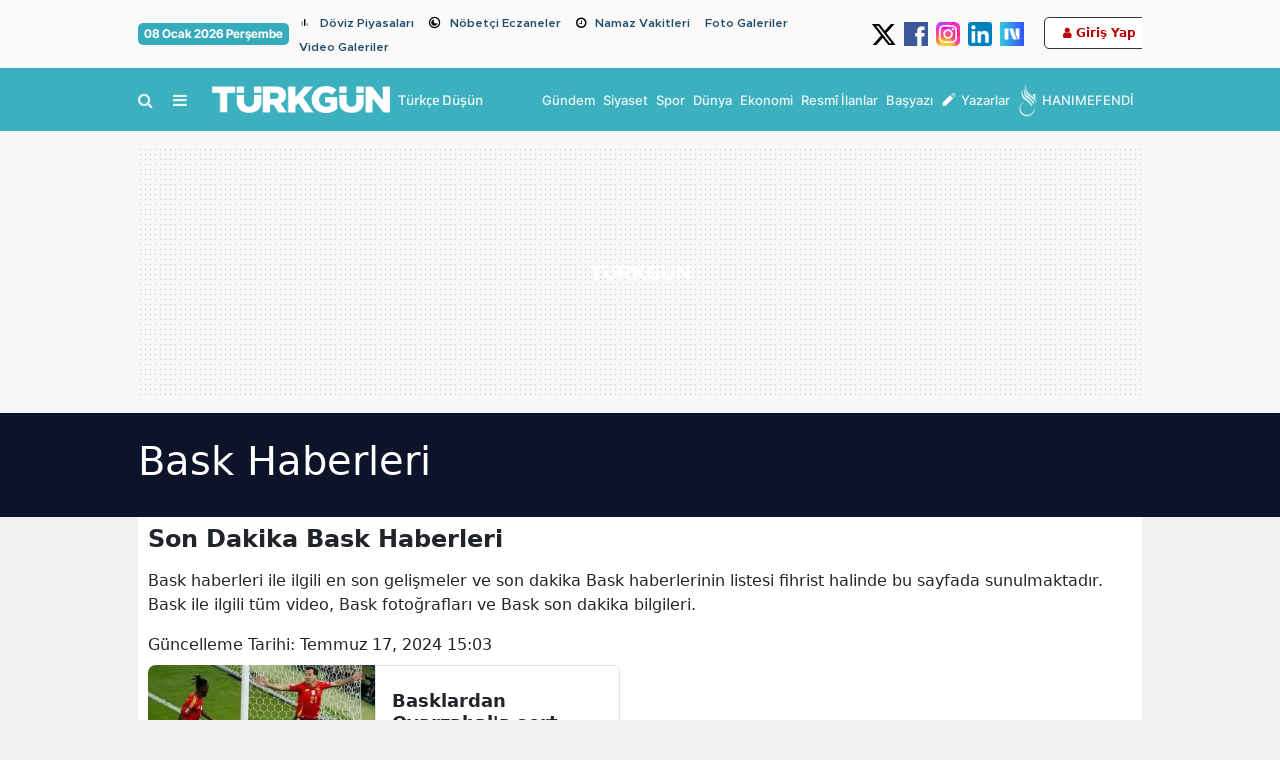

--- FILE ---
content_type: text/html; charset=UTF-8
request_url: https://www.turkgun.com/haberleri/bask
body_size: 21281
content:
<!DOCTYPE html>
<html lang="tr">
<head>
<link rel="dns-prefetch" href="//cdn.habersoft.com">
<link rel="dns-prefetch" href="//cdn.p.analitik.bik.gov.tr">
<link rel="dns-prefetch" href="//mc.yandex.ru">
<link rel="dns-prefetch" href="//www.googletagmanager.com">
<link rel="dns-prefetch" href="//www.facebook.com">
<link rel="dns-prefetch" href="//www.twitter.com">
<link rel="dns-prefetch" href="//www.instagram.com">
<link rel="dns-prefetch" href="//www.youtube.com">
<link rel="dns-prefetch" href="//www.tiktok.com">
<link rel="dns-prefetch" href="//medya.ilan.gov.tr">
<link rel="dns-prefetch" href="//img.youtube.com">
<link rel="dns-prefetch" href="//facebook.com">
<link rel="dns-prefetch" href="//x.com">
<link rel="dns-prefetch" href="//apps.apple.com">
<link rel="dns-prefetch" href="//play.google.com">
<link rel="dns-prefetch" href="//twitter.com">
<link rel="dns-prefetch" href="//cdn.onesignal.com">

<meta charset="utf-8">

        <title>Bask Haberleri, Güncel Bask haberleri ve Bask gelişmeleri - Türkgün - Türkçe Düşün | Son Dakika Haberleri, Güncel Haberler</title>
        <meta name="description" content="Bask ile ilgili en son gelişmeler ve son dakika Bask haberleri dizini. Bask ile ilgili tüm video, Bask fotoğrafları ve Bask son dakika bilgileri.">
        <meta name="keywords" content="Bask, Bask haberleri, Bask videoları, Bask yazıları, Bask galerileri">

        <meta property="og:sitename"           content="Türkgün - Türkçe Düşün | Güncel ve Son Dakika Haberler" >
        <meta property="og:url"                content="https://www.turkgun.com/haberleri/bask" >
        <meta property="og:title"              content="Bask Haberleri, Güncel Bask haberleri ve Bask gelişmeleri - Türkgün - Türkçe Düşün | Son Dakika Haberleri, Güncel Haberler" >
        <meta property="og:description"        content="Bask ile ilgili en son gelişmeler ve son dakika Bask haberleri dizini. Bask ile ilgili tüm video, Bask fotoğrafları ve Bask son dakika bilgileri." >

        <meta name="twitter:url" content="https://www.turkgun.com/haberleri/bask" >
        <meta name="twitter:domain" content="" >
        <meta name="twitter:site" content="@TurkgunGazetesi" >
        <meta name="twitter:title" content="Bask Haberleri, Güncel Bask haberleri ve Bask gelişmeleri - Türkgün - Türkçe Düşün | Son Dakika Haberleri, Güncel Haberler" >
        <meta name="twitter:description" content="Bask ile ilgili en son gelişmeler ve son dakika Bask haberleri dizini. Bask ile ilgili tüm video, Bask fotoğrafları ve Bask son dakika bilgileri." >


        
                <meta name="robots" content="index">
        
        <link rel="canonical" href="https://www.turkgun.com/haberleri/bask">

 <script>!function(){var t=document.createElement("script");t.setAttribute("src",'https://cdn.p.analitik.bik.gov.tr/tracker'+(typeof Intl!=="undefined"?(typeof (Intl||"").PluralRules!=="undefined"?'1':typeof Promise!=="undefined"?'2':typeof MutationObserver!=='undefined'?'3':'4'):'4')+'.js'),t.setAttribute("data-website-id","f1b7dae6-7675-4787-a97b-3308f8eb1ff8"),t.setAttribute("data-host-url",'//f1b7dae6-7675-4787-a97b-3308f8eb1ff8.collector.p.analitik.bik.gov.tr'),document.head.appendChild(t)}();</script> 

<link rel="preload" href="https://cdn.habersoft.com/font/metropolis.semi-bold.woff2" as="font" type="font/woff2" crossorigin >
<link rel="preload" href="https://cdn.habersoft.com/font/metropolis.bold.woff2" as="font" type="font/woff2" crossorigin >
<link rel="preload" href="https://cdn.habersoft.com/css/fonts/noway_font/static/noway-bold-webfont.woff2" as="font" type="font/woff2" crossorigin >
<link rel="preload" href="https://cdn.habersoft.com/css/fonts/outfit_font/static/Outfit-Bold.woff2" as="font" type="font/woff2" crossorigin >
<link rel="stylesheet" href="https://cdn.habersoft.com/css/inter_tight.css?v=1.0">
<link rel="stylesheet" href="https://cdn.habersoft.com/css/roboto.css?v=1.0"> 
<link rel="stylesheet" href="https://cdn.habersoft.com/css/inter.css?v=1.0"> 
<link rel="stylesheet" href="https://cdn.habersoft.com/css/saira.css?v=1.0"> 
<link rel="stylesheet" href="https://cdn.habersoft.com/css/roboto_condensed.css?v=1.0"> 
<link rel="stylesheet" href="https://cdn.habersoft.com/css/gotham.css?v=1.0"> 
<link rel="stylesheet" href="https://cdn.habersoft.com/css/fonts_css/noway.css?v=1.0"> 
<link rel="stylesheet" href="https://cdn.habersoft.com/css/hbr.css?v=1.0"> 
<link rel="stylesheet" href="https://cdn.habersoft.com/css/fonts_css/outfit.css?v=1.0"> 
<link rel="stylesheet" href="https://cdn.habersoft.com/css/metropolis.css?v=1.0"> 
<link rel="stylesheet" href="https://cdn.habersoft.com/css/fonts_css/gotham_cond.css?v=1.0">
<link rel="stylesheet" href="https://cdn.habersoft.com/css/icofont.css?v=1.0">
<link href="https://cdn.habersoft.com/font/fontawesome-webfont.woff2" as="font" type="font/woff2" crossorigin="anonymous">
<link rel="stylesheet" href="https://cdn.habersoft.com/css/font-awesome.min.css?v=1.0">  



 

  <!-- Google tag (gtag.js) -->
  <script async src="https://www.googletagmanager.com/gtag/js?id=G-H2K236LE05"></script>
  <script>
    window.dataLayer = window.dataLayer || [];
    function gtag(){dataLayer.push(arguments);}
    gtag('js', new Date());
  
    gtag('config', 'G-H2K236LE05');
  </script> 



 


<link rel="icon" type="image/webp" href="https://www.turkgun.com/uploads/logos/favicon-1718059227.webp">
<link rel="shortcut icon" type="image/webp"  href="https://www.turkgun.com/uploads/logos/favicon-1718059227.webp">


<link rel="apple-touch-icon" href="https://www.turkgun.com/uploads/logos/apple_touch_icon-1718059227.webp">

<meta name='viewport' content='width=device-width, initial-scale=1.0, maximum-scale=5, user-scalable=1'>
<link rel="alternate" type="application/rss+xml" href="https://www.turkgun.com/rss/news">


<meta http-equiv="X-UA-Compatible" content="IE=edge">
<meta name="generator" content="Habersoft">            

          
<meta name="csrf-token" content="">



  <script type="application/ld+json">
    {
        "@context": "https://schema.org",
        "@type": "NewsMediaOrganization",
        "name": "Türkgün",
                "description":"Türkiye ve dünyadan en güncel haberler. Son dakika, siyaset, spor, güncel, magazin, ekonomi, dünya, yerel ve tüm kategoride haberler.",
                "url": "https://www.turkgun.com/",
        "email":"info@turkgun.com",
        "logo": {
            "@type": "ImageObject",
            "url": "https://www.turkgun.com/uploads/logos/logo-1718059227.webp",
            "width": 300,
            "height": 42
        },
        
        "sameAs":["https://www.facebook.com/TurkgunGazetesi","https://www.twitter.com/TurkgunGazetesi","https://www.linkedin.com/company/turkgun-gazetesi","https://www.youtube.com/channel/UCX_h_2JTSUogyLVcT4ItFew"],  
        "identifier": "https://www.turkgun.com",
        "knowsAbout": "https://www.turkgun.com/kurumsal/iletisim",
        "knowsLanguage": "tr_TR",
        "ownershipFundingInfo": "https://www.turkgun.com/kurumsal/kunye",
        "diversityPolicy": "https://www.turkgun.com/kurumsal/kunye",
        "address": {
        "@type": "PostalAddress",
        "addressLocality":"İstanbul",
        "addressRegion":"TR",
        "streetAddress":"İSTANBUL: Yeşilce Mah. Girne Cad. Diken Sokak No:2/1 Kağıthane/İstanbul"
        }
                ,"contactPoint": [
          {
              "@type":"ContactPoint",
              "telephone":"0 212 281 98 54",
              "contactType":"customer service",
              "contactOption":"TollFree",
              "areaServed":"TR"
          }
        ]
            }
  </script>

  <script type="application/ld+json">
    {
      "@context": "https://schema.org",
      "@type": "WebSite",
            "url": "https://www.turkgun.com/",
            "name": "Türkgün",
            "description":"Türkiye ve dünyadan en güncel haberler. Son dakika, siyaset, spor, güncel, magazin, ekonomi, dünya, yerel ve tüm kategoride haberler.",
            "potentialAction": {
          "@type": "SearchAction",
          "target": "https://www.turkgun.com/arama?search={search}",
          "query-input": "required name=search"
      }
    }
  </script>
  <script>

window.publisherTagCounter = 0;

var images = document.querySelectorAll('img');

// aspect ratio hesaplaması
images.forEach(function (img) {
    var width = img.getAttribute('width');
    var height = img.getAttribute('height');

    if (width && height) {
        var aspectRatio = width / height;
        img.style.aspectRatio = aspectRatio;
    }
});

var slideableMobileItems;

const slideInterval = setInterval(function() {
    slideableMobileItems = document.querySelectorAll(".makeSlideable-mobile");
    if (window.innerWidth < 500 && slideableMobileItems.length) {
        slideableMobileItems.forEach(function(item) {
            item.classList.add("active");
        });
        clearInterval(slideInterval);
    }
}, 10);

  document.addEventListener("DOMContentLoaded", function() {

    var images = document.querySelectorAll('img[data-real-src]');

    for (var i = 0; i < images.length; i++) {
      var img = images[i];
      var realSrc = img.getAttribute('data-real-src');
      img.setAttribute('src', realSrc);
    }

    function adjustWidth(selectElem) {
        let selectedOptionText = selectElem.options[selectElem.selectedIndex].text;
        let temporaryElem = document.createElement('span');
        temporaryElem.style.visibility = 'hidden';
        temporaryElem.style.whiteSpace = 'nowrap';
        temporaryElem.textContent = selectedOptionText;
        document.body.appendChild(temporaryElem);

        selectElem.style.width = (temporaryElem.offsetWidth + 16) + 'px';

        document.body.removeChild(temporaryElem);
    }

    let topHeaderWeatherSelects = document.querySelectorAll('.topheader-weather-select');

    topHeaderWeatherSelects.forEach(function(selectElem) {
        adjustWidth(selectElem);

        selectElem.addEventListener('change', function() {
            adjustWidth(this);
        });
    });

  });

    window.showToast = function(options) {
        // Toast elementini yarat
        const toastElement = document.createElement('div');

        toastElement.innerHTML = `
            <div class="toast-container position-fixed bottom-0 end-0 p-3">
                <div id="liveToast" class="toast ${options.background}" role="alert" aria-live="assertive" aria-atomic="true" data-bs-autohide="true" data-bs-delay="${options.delay}">
                    <div class="toast-header">
                        <strong class="me-auto">${options.title}</strong>
                        <button type="button" class="btn-close" data-bs-dismiss="toast" aria-label="Close"></button>
                    </div>
                    <div class="toast-body">
                        ${options.message}
                    </div>
                </div>
            </div>
        `;

        // Toast elementini body'ye ekle
        document.body.appendChild(toastElement);

        // Bootstrap toast instance'ını yarat ve göster
        const toast = new bootstrap.Toast(toastElement.querySelector('.toast'));
        toast.show();

        // Toast kapandığında elementi DOM'dan kaldır
        toastElement.querySelector('.toast').addEventListener('hidden.bs.toast', () => {
            toastElement.remove();
        });
    }

</script>

<link rel="stylesheet"  href="https://cdn.habersoft.com/css/bootstrap.min.css?v=1" type="text/css">

  <link rel="stylesheet" href="https://cdn.habersoft.com/css/slick.css?v=1" type="text/css">
  <link rel="stylesheet" href="https://cdn.habersoft.com/css/font-awesome.min.css?v=1" type="text/css">


  <link rel="stylesheet" href="https://www.turkgun.com/frontend/diamond/assets/css/flags_css/flags16-both.css" type="text/css">
<link rel="stylesheet" href="https://www.turkgun.com/frontend/diamond/assets/css/style.css?v=1767839872" type="text/css">
<!-- toastr_css -->
<style>

  
            .footer-2 {
                                                                              background: #ffffff;
                                                                  }
            .footer-2 .most-read-news a {
                                                                              font-size: 14px;
                                                                                                                    font-weight: 500;
                                                                                                                    line-height: 19px;
                                                                                                                    color: #302f2f;
                                                                  }
            .footer-2 .trends-head-txt {
                                                                              font-size: 25px;
                                                                                                                    font-weight: 700;
                                                                                                                    line-height: 24px;
                                                                                                                    color: #3d3d3d;
                                                                  }
            .footer-2 .footer2-btn-links {
                                                                              font-size: 16px;
                                                                                                                    font-weight: 700;
                                                                                                                    line-height: 20px;
                                                                                                                    color: #424242;
                                                                                                                    background: #00000011;
                                                                                                                    border-color: #d4d4d4;
                                                                  }
            .footer-2 .mail-text {
                                                                              font-size: 16px;
                                                                                                                    font-weight: 700;
                                                                                                                    line-height: 20px;
                                                                                                                    color: #696969;
                                                                  }
            .footer-2 .footer-email {
                                                                              border-color: #000;
                                                                                                                    border-width: 2px;
                                                                  }
            .footer-2 .footer-feedback {
                                                                              font-size: 14px;
                                                                                                                    font-weight: 700;
                                                                                                                    color: #000;
                                                                                                                    line-height: 18px;
                                                                                                                    border-color: #000;
                                                                                                                    border-width: 1px;
                                                                  }
            .footer-2 .footer-social-media-headtext {
                                                                              font-size: 14px;
                                                                                                                    font-weight: 700;
                                                                                                                    color: #808080;
                                                                                                                    line-height: 18px;
                                                                  }
            .footer-2 .footer-slogan-text {
                                                                              font-size: 15px;
                                                                                                                    color: #878787;
                                                                                                                    font-weight: 400;
                                                                  }
            .footer-2 .footer-links a {
                                                                              color: #000000;
                                                                                                                    font-size: 16px;
                                                                                                                    font-weight: 400;
                                                                                                                    line-height: 28px;
                                                                  }
            .footer-2 .footer-warning-info span {
                                                                              color: #963232;
                                                                                                                    font-size: 16px;
                                                                                                                    font-family: Inter Tight;
                                                                                                                    font-weight: 600;
                                                                                                                    line-height: 20px;
                                                                  }
            .footer-2 .footer-warning-info {
                                                                              color: #000000;
                                                                                                                    font-size: 14px;
                                                                                                                    font-family: Inter Tight;
                                                                                                                    font-weight: 400;
                                                                                                                    line-height: 20px;
                                                                  }
            .footer-2 .social-media-icons img {
                                                                              width: 35px;
                                                                  }
            .footer-2 .footer-newsletter-line {
                                                                              background: #E53935;
                                                                  }
            .footer-2 .newsletter-circle {
                                                                              background: #E53935;
                                                                                                                    border-width: 2px;
                                                                                                                    border-color: #000;
                                                                                                                    outline-color: #ff0;
                                                                  }
            .footer-2 .newsletter-line-headtext {
                                                                              color: #fff;
                                                                                                                    font-size: 23px;
                                                                                                                    font-family: Inter Tight;
                                                                                                                    font-weight: 700;
                                                                                                                    line-height: 20px;
                                                                  }
            .footer-2 .footer-newsletter-line .newsletter-line-input {
                                                                              color: #fff;
                                                                                                                    font-size: 16px;
                                                                                                                    font-family: Inter Tight;
                                                                                                                    font-weight: 700;
                                                                                                                    line-height: 20px;
                                                                                                                    background: #ffffff31;
                                                                                                                    border-color: #ffffff6b;
                                                                  }
            .footer-2 .footer-links .links-header {
                                                                              font-size: 15px;
                                                                                                                    font-family: Inter Tight;
                                                                                                                    font-weight: 700;
                                                                                                                    line-height: 24px;
                                                                                                                    color: #000;
                                                                  }
            .footer-2 .footer2_main_logo {
                                                                              width: 160px;
                                                                  }
       
  
            .side-menu-bg {
                                                                              background: #104952;
                                                                  }
            .side-menu-bg .sidebar-list li a {
                                                                              font-size: 16px;
                                                                                                                    color: #ffffff;
                                                                                                                    font-family: NOWAY;
                                                                                                                    transition: .2s;
                                                                                                                    font-weight: 500;
                                                                                                                    line-height: 19px;
                                                                  }
            .side-menu-bg .sidebar-list li a:hover {
                                                                              color: #ff0000;
                                                                  }
            .left-menu-container .sidemenu-user-login-register-box, .left-menu-container .social-medias-box {
                                                                              background: #f5f5f5;
                                                                  }
            .left-menu-container .sidemenu-user-login-register-box .sidemenu-user-register {
                                                                              background: #fff;
                                                                                                                    color: #000;
                                                                                                                    font-size: 16px;
                                                                                                                    font-weight: 600;
                                                                                                                    font-family: Inter Tight;
                                                                                                                    border-color: #00bf93;
                                                                                                                    border-width: 2px;
                                                                  }
            .left-menu-container .sidemenu-user-login-register-box .sidemenu-user-login {
                                                                              background: #fff;
                                                                                                                    color: #ffffff;
                                                                                                                    font-size: 16px;
                                                                                                                    font-weight: 600;
                                                                                                                    font-family: Inter Tight;
                                                                                                                    border-color: #006bb7;
                                                                                                                    border-width: 2px;
                                                                  }
            .sidemenu-1 .multipart-menu-title .side-menu-category-title {
                                                                              font-size: 15px;
                                                                                                                    font-weight: 600;
                                                                                                                    line-height: 19px;
                                                                                                                    color: #ffffff;
                                                                                                                    font-family: NOWAY;
                                                                                                                    transition: .1s;
                                                                  }
            .sidemenu-1 .multipart-menu-item {
                                                                              font-size: 13px;
                                                                                                                    font-weight: 400;
                                                                                                                    line-height: 15px;
                                                                                                                    color: #ffffff;
                                                                                                                    font-family: NOWAY;
                                                                  }
            .sidemenu-1 .sidemenu-logo-cont {
                                                                              background: #ffffff;
                                                                  }
       
  
            .article_post_detail p, .article_post_detail ol, .article_post_detail ul li {
                                                                              font-size: 18px;
                                                                                                                    line-height: 28px;
                                                                                                                    color: #262626;
                                                                                                                    font-family: Inter;
                                                                                                                    font-weight: 400;
                                                                  }
            .post-summary {
                                                                              font-size: 19px;
                                                                                                                    line-height: 26px;
                                                                                                                    color: #000000;
                                                                                                                    font-family: Inter;
                                                                                                                    font-weight: 600;
                                                                  }
            .post-main-head {
                                                                              font-size: 40px;
                                                                                                                    line-height: 46px;
                                                                                                                    color: #000;
                                                                                                                    font-family: system-ui;
                                                                                                                    font-weight: 800;
                                                                  }
            .article_post_detail h1 {
                                                                              font-size: 40px;
                                                                                                                    color: #000;
                                                                                                                    font-family: Inter;
                                                                                                                    font-weight: 700;
                                                                  }
            .article_post_detail h2 {
                                                                              font-size: 24px;
                                                                                                                    color: #000;
                                                                                                                    font-family: Inter;
                                                                                                                    font-weight: 800;
                                                                  }
            .article_post_detail h3 {
                                                                              font-size: 28px;
                                                                                                                    color: #000;
                                                                                                                    font-weight: 500;
                                                                  }
            .article_post_detail h4 {
                                                                              font-size: 24px;
                                                                                                                    color: #000;
                                                                                                                    font-weight: 500;
                                                                  }
            .article_post_detail h5 {
                                                                              font-size: 20px;
                                                                                                                    color: #000;
                                                                                                                    font-weight: 500;
                                                                  }
            .article_post_detail h6 {
                                                                              font-size: 16px;
                                                                                                                    color: #fff700;
                                                                                                                    font-weight: 500;
                                                                  }
            .article_post_detail div p a {
                                                                              color: red;
                                                                                                                    font-family: Metropolis;
                                                                                                                    font-weight: 700;
                                                                                                                    text-decoration: underline;
                                                                  }
            .article_post_detail div p a:hover {
                                                                              color: blue;
                                                                                                                    text-decoration: underline;
                                                                  }
       
  
            .topheader-2 .topheader-date {
                                                                              background: #36abbb;
                                                                                                                    font-size: 12px;
                                                                                                                    font-weight: 700;
                                                                                                                    line-height: 18px;
                                                                                                                    color: #ffffff;
                                                                                                                    font-family: Inter Tight;
                                                                  }
            .topheader-2 .topheader-links {
                                                                              font-size: 12px;
                                                                                                                    font-weight: 600;
                                                                                                                    line-height: 12px;
                                                                                                                    color: #254d6b;
                                                                                                                    font-family: Metropolis;
                                                                  }
            .topheader-2 {
                                                                              background: #fafafa;
                                                                  }
            .topheader-2 .topheader-social-medias img {
                                                                              width: 24px;
                                                                  }
            .topheader-2 .topheader-weather .topheader-weather-text, .topheader-2 .topheader-weather .topheader-weather-select {
                                                                              font-size: 12px;
                                                                                                                    font-weight: 600;
                                                                                                                    line-height: 12px;
                                                                                                                    color: #000000;
                                                                                                                    font-family: Inter Tight;
                                                                  }
            .topheader-2 .topheader-weather-icon .temp-status-img-el {
                                                                              width: 20px;
                                                                  }
            .topheader-2 .link-icon i {
                                                                              font-size: 12px;
                                                                                                                    line-height: 20px;
                                                                                                                    color: #878787;
                                                                                                                    margin-right: 0;
                                                                  }
            .topheader-2 .link-icon .private-img {
                                                                              width: 20px;
                                                                                                                    margin-right: 0;
                                                                  }
       
  
            .header-4 .header4-logo-text {
                                                                              font-size: 14px;
                                                                                                                    color: #ffffffe5;
                                                                                                                    font-weight: 500;
                                                                                                                    font-family: Saira;
                                                                                                                    line-height: 16px;
                                                                  }
            .header-4 .header4-currencies-box .currency-value {
                                                                              font-size: 13px;
                                                                                                                    line-height: 17px;
                                                                                                                    font-family: Inter;
                                                                                                                    font-weight: 700;
                                                                                                                    color: #ffffff;
                                                                  }
            .header-4 .header4-currencies-box .currency-name {
                                                                              font-size: 12px;
                                                                                                                    line-height: 12px;
                                                                                                                    font-family: Saira;
                                                                                                                    font-weight: 700;
                                                                                                                    color: #ffffff;
                                                                  }
            .header-4 .header4-currencies-box .currencies-item.currency-down .currency-percent {
                                                                              color: #ff0000;
                                                                  }
            .header-4 .header4-currencies-box .currencies-item.currency-rise .currency-percent {
                                                                              color: #00661D;
                                                                  }
            .header-4 .header4-currencies-box .currency-percent {
                                                                              font-size: 10px;
                                                                                                                    line-height: 16px;
                                                                                                                    font-family: Inter;
                                                                                                                    font-weight: 700;
                                                                  }
            .header-4 {
                                                                              background: #3cb0bf;
                                                                  }
            .header-4 .header4-second-row-cont {
                                                                              background: #ffffff;
                                                                                                                    border-color: #ff0000;
                                                                                                                    border-width: 1px;
                                                                  }
            .header4-second-row-cont .second-row-list .list-item a {
                                                                              font-size: 14px;
                                                                                                                    line-height: 14px;
                                                                                                                    font-family: Inter;
                                                                                                                    font-weight: 700;
                                                                                                                    color: #000000e5;
                                                                  }
            .header4-second-row-cont .open-left-menu, .header4-second-row-cont .open-left-menu i {
                                                                              font-size: 14px;
                                                                                                                    line-height: 14px;
                                                                                                                    font-family: Inter;
                                                                                                                    font-weight: 700;
                                                                                                                    color: #000000e5;
                                                                  }
            .header4-menu-box .list-item span, .header4-menu-box .list-item i {
                                                                              font-size: 16px;
                                                                                                                    line-height: 12px;
                                                                                                                    font-family: Inter;
                                                                                                                    font-weight: 500;
                                                                                                                    color: #ffffffe5;
                                                                  }
            .header-4 .site_main_logo {
                                                                              width: 178px;
                                                                                                                    height: auto;
                                                                  }
            .header4-second-row-cont .second-row-list .link-icon i {
                                                                              font-size: 16px;
                                                                  }
            .header-4 .header4-topmenu-box .link-icon i {
                                                                              font-size: 16px;
                                                                  }
            .header4-topmenu-box .list-item span {
                                                                              font-size: 13px;
                                                                                                                    font-weight: 500;
                                                                                                                    line-height: 16px;
                                                                                                                    font-family: Inter;
                                                                                                                    color: #ffffffe5;
                                                                  }
            .header-4 .weather-city {
                                                                              font-size: 12px;
                                                                                                                    line-height: 14px;
                                                                                                                    font-family: Inter Tight;
                                                                                                                    font-weight: 500;
                                                                                                                    color: #000;
                                                                  }
            .header-4 .weather-status {
                                                                              font-size: 12px;
                                                                                                                    line-height: 14px;
                                                                                                                    font-family: Inter Tight;
                                                                                                                    font-weight: 500;
                                                                                                                    color: #000;
                                                                  }
            .header-4 .header-side-weather-box .weather-temp {
                                                                              font-size: 34px;
                                                                                                                    line-height: 34px;
                                                                                                                    font-family: Inter Tight;
                                                                                                                    font-weight: 400;
                                                                                                                    color: #000;
                                                                  }
            .header-4 .weather-arrow {
                                                                              font-size: 16px;
                                                                                                                    color: #000;
                                                                  }
            .header-4 .prayer-city-name {
                                                                              font-size: 14px;
                                                                                                                    color: #000;
                                                                                                                    line-height: 14px;
                                                                                                                    font-family: Roboto;
                                                                                                                    font-weight: 400;
                                                                  }
            .header-4 .prayer-remaining-time {
                                                                              font-size: 14px;
                                                                                                                    color: #000;
                                                                                                                    line-height: 14px;
                                                                                                                    font-family: Roboto;
                                                                                                                    font-weight: 600;
                                                                  }
            .header-4 .prayer-next-time {
                                                                              font-size: 12px;
                                                                                                                    color: #000;
                                                                                                                    line-height: 14px;
                                                                                                                    font-family: Roboto;
                                                                                                                    font-weight: 400;
                                                                  }
            .header-4 .header4-first-row {
                                                                              border-color: #dedede;
                                                                                                                    border-width: 1px;
                                                                                                                    padding: 14px 0px 14px 0px;
                                                                  }
       

@keyframes  upDown {
  0% {
    transform: translateY(0);
  }
  50% {
    transform: translateY(-10px);
  }
  100% {
    transform: translateY(0);
  }
}
.sehir-namaz-vakti-strip{
  background: url("https://www.turkgun.com/frontend/diamond/assets/img/namaz-vakti-strip.png") no-repeat center center;
}
.row.ui-sortable > div::after,
main.ui-sortable  div.container::after,
.sticky-side-content.ui-sortable > div::after {
  display: none;
}
.row.ui-sortable:not(.ui-sortable-disabled) > div.position-relative::after,
main.ui-sortable:not(.ui-sortable-disabled)  div.container-lg.position-relative::after,
.sticky-side-content.ui-sortable:not(.ui-sortable-disabled) > div.position-relative::after {
  background: url("https://www.turkgun.com/frontend/diamond/assets/img/SVG/move-vertical.svg") no-repeat center center;
  background-size: 100%;
  content: "";
  display: block;
  height: 25px;
  width: 25px;
  position: absolute;
  left: -22px;
  top: 50%;
  transform: translateY(-50%);
  z-index: 3;
  animation: upDown 1s infinite;
}

.weather-widget-bg{
  background-image: url( 'https://www.turkgun.com/frontend/diamond/assets/img/weather_widget_backgrounds/acik.webp');
  background-repeat: no-repeat;
  filter: brightness(0.7);
  background-size: cover;
}

.weather-widget-bg.acik{
  background-image: url( 'https://www.turkgun.com/frontend/diamond/assets/img/weather_widget_backgrounds/acik.webp');
}
.weather-widget-bg.kapali{
  background-image: url( 'https://www.turkgun.com/frontend/diamond/assets/img/weather_widget_backgrounds/kapali.webp');
}
.weather-widget-bg.yagmurlu,
.weather-widget-bg.hafif-yagmur,
.weather-widget-bg.orta-siddetli-yagmur{
  background-image: url( 'https://www.turkgun.com/frontend/diamond/assets/img/weather_widget_backgrounds/yagmurlu.webp');
}
.weather-widget-bg.kar-yagisli,
.weather-widget-bg.hafif-kar-yagisli{
  background-image: url( 'https://www.turkgun.com/frontend/diamond/assets/img/weather_widget_backgrounds/kar-yagisli.webp');
}
.weather-widget-bg.az-bulutlu,
.weather-widget-bg.parcali-bulutlu,
.weather-widget-bg.parcali-az-bulutlu{
  background-image: url( 'https://www.turkgun.com/frontend/diamond/assets/img/weather_widget_backgrounds/az-bulutlu.webp');
}

.open-news-title-edit >*{
  color: #0d6efd;
}
.open-news-title-edit.active >*{
  color: #198754;
}

</style>

<style>
    </style>


 <style>
a.taginLink {
    color: blue;
}
.flashnews2-newslist .list-item .item-name {
    height: 25px !important;
}

[property="ilanBody"] p, [property="ilanBody"] span{
font-size: 10pt !important;
line-height:14pt !important;
font-family: Arial !important;
}
.bkiln-detail table *{
font-size: 10pt !important;
line-height:14pt !important;
font-family: Arial !important;
}
.post-summary {
    font-size: 20px !important;
    line-height: 30px !important;
    color: #39436f;
    font-family: Inter;
    font-weight: 600 !important;
    margin-top: 11px;
}
.post-main-head {
    font-size: 40px;
    line-height: 49px;
    color: #232b4d;
    font-family: 'NOWAY';
    font-weight: 800;
    margin: 0px 2px 0 2px;
}

@media screen and (max-width: 500px) {
.flashnews2-newslist .list-item .item-name {
    height: 35px !important;
}
.item-name.one-line-text {
    font-size: 14px !important;
    line-height: 18px !important;
    -webkit-line-clamp: 2 !important;
}
    .post-mobile-description {
        font-size: 14px !important;
        font-weight: 500;
        margin: 5px 0 13px 0;
    }

    .post-main-head {
        font-size: 28px !important;
        letter-spacing: -.04rem !important;
        line-height: 36px !important;
        font-weight: 800 !important;
        margin: 0;
    }

}
.ilantablelimit {
  max-width: 1200px;
  width: 100%;
  margin: 0 auto; 
}

.ilantablelimit table {
  width: 100%;
}

</style>
<meta name="apple-itunes-app" content="app-id=1455818071">
<meta name="google-play-app" content="app-id=com.rzmobile.turkgun">
<meta name="facebook-domain-verification" content="6u9bovapnx25b1p6wgd0f6wlkyeskg" />

<script async src="https://securepubads.g.doubleclick.net/tag/js/gpt.js"></script>

<script>
 !function(f,e,t,u,n,s,p) {if(f.esk)return;n=f.esk=function(){n.callMethod?n.callMethod.apply(n,arguments):n.queue.push(arguments)};if(!f.esk)f._esk=n;n.push=n;n.loaded=!0;n.queue=[];s=e.createElement(t);s.async=!0;s.src=u;p=e.getElementsByTagName(t)[0];p.parentNode.insertBefore(s,p)}(window,document,'script', 'https://dsp-media.eskimi.com/assets/js/e/gtr.min.js?=0.0.0.4');
 esk('init', '21103');
</script>


<script type="text/javascript">
    (function(c,l,a,r,i,t,y){
        c[a]=c[a]||function(){(c[a].q=c[a].q||[]).push(arguments)};
        t=l.createElement(r);t.async=1;t.src="https://www.clarity.ms/tag/"+i;
        y=l.getElementsByTagName(r)[0];y.parentNode.insertBefore(t,y);
    })(window, document, "clarity", "script", "owvhi957zi");
</script>

<!-- Meta Pixel Code -->
<script>
!function(f,b,e,v,n,t,s)
{if(f.fbq)return;n=f.fbq=function(){n.callMethod?
n.callMethod.apply(n,arguments):n.queue.push(arguments)};
if(!f._fbq)f._fbq=n;n.push=n;n.loaded=!0;n.version='2.0';
n.queue=[];t=b.createElement(e);t.async=!0;
t.src=v;s=b.getElementsByTagName(e)[0];
s.parentNode.insertBefore(t,s)}(window, document,'script',
'https://connect.facebook.net/en_US/fbevents.js');
fbq('init', '1244881293400643');
fbq('track', 'PageView');
</script>
<noscript><img height="1" width="1" style="display:none"
src="https://www.facebook.com/tr?id=1244881293400643&ev=PageView&noscript=1"
/></noscript>
<!-- End Meta Pixel Code -->

<script>
document.addEventListener("DOMContentLoaded", function() {
    let links = document.querySelectorAll("a");

    links.forEach(function(link) {
        let href = link.getAttribute("href");

        if (href && href.startsWith("http") && !href.includes(window.location.hostname)) {
            link.setAttribute("target", "_blank");
            link.setAttribute("rel", "noopener noreferrer");
        }
    });
});
</script> 


  
</head>

<body>

      


            <div class="z-1 position-fixed top-0 start-0 ads1 d-none">
                                <div>
                        <script async src="https://securepubads.g.doubleclick.net/tag/js/gpt.js" crossorigin="anonymous"></script>
<script>
  window.googletag = window.googletag || {cmd: []};
  googletag.cmd.push(function() {
    googletag.defineSlot('/21750106248/Anasayfa_160x600_sol', [[300, 600], [160, 600]], 'div-gpt-ad-1761320963613-0').addService(googletag.pubads());
    googletag.pubads().enableSingleRequest();
    googletag.enableServices();
  });
</script>

<!-- /21750106248/Anasayfa_160x600_sol -->
<div id='div-gpt-ad-1761320963613-0' style='min-width: 160px; min-height: 600px;'>
  <script>
    googletag.cmd.push(function() { googletag.display('div-gpt-ad-1761320963613-0'); });
  </script>
</div>
                    </div>
                    </div>
    
        <div class="z-1 position-fixed top-0 end-0 ads2 d-none">
                                <div>
                        <script async src="https://securepubads.g.doubleclick.net/tag/js/gpt.js" crossorigin="anonymous"></script>
<script>
  window.googletag = window.googletag || {cmd: []};
  googletag.cmd.push(function() {
    googletag.defineSlot('/21750106248/Anasayfa_160x600_sol', [[300, 600], [160, 600]], 'div-gpt-ad-1761321009395-0').addService(googletag.pubads());
    googletag.pubads().enableSingleRequest();
    googletag.enableServices();
  });
</script>

<!-- /21750106248/Anasayfa_160x600_sol -->
<div id='div-gpt-ad-1761321009395-0' style='min-width: 160px; min-height: 600px;'>
  <script>
    googletag.cmd.push(function() { googletag.display('div-gpt-ad-1761321009395-0'); });
  </script>
</div>
                    </div>
                    </div>
    
    






                  <div class="site-top-elements d-lg-block d-md-block  partial-item" data-partial-type="topheader" data-partial-name="topheader2">
    <div class="container-fluid top-header-2 specific-customization-elements py-1 topheader-2" data-partial-type="topheader" data-partial-name="topheader2">
        <div class="container-xl setting-buttons topheader-partial py-1">
            <div class="d-flex align-items-center justify-content-between">
                <div class="d-flex align-items-center">
                                    <div class="topheader-date text-nowrap">
                        08 Ocak 2026 Perşembe
                    </div>
                                    
                    <div class="d-lg-inline-block d-md-inline-block d-none flex-wrap-align-center">
                                                                                                                                                                <span class="link-icon d-inline-block me-1"><i class="fa icofont-duotone icofont-bar " style="color: rgb(0, 0, 0);"></i></span>
                                                                        <div class="d-inline-block">
                                        <a class="topheader-links text-capitalize text-nowrap" href="https://www.turkgun.com/doviz">Döviz Piyasaları</a>
                                    </div>
                                                                                                            <span class="link-icon d-inline-block me-1"><i class="fa icofont-duotone icofont-dark-mode " style="color: rgb(0, 0, 0);"></i></span>
                                                                        <div class="d-inline-block">
                                        <a class="topheader-links text-capitalize text-nowrap" href="https://www.turkgun.com/nobetci-eczaneler">Nöbetçi Eczaneler</a>
                                    </div>
                                                                                                            <span class="link-icon d-inline-block me-1"><i class="fa fa-clock-o " style="color: rgb(0, 0, 0);"></i></span>
                                                                        <div class="d-inline-block">
                                        <a class="topheader-links text-capitalize text-nowrap" href="https://www.turkgun.com/namaz-vakitleri">Namaz Vakitleri</a>
                                    </div>
                                                                                                        <div class="d-inline-block">
                                        <a class="topheader-links text-capitalize text-nowrap" href="/foto-galeriler">Foto Galeriler</a>
                                    </div>
                                                                                                        <div class="d-inline-block">
                                        <a class="topheader-links text-capitalize text-nowrap" href="/video-galeriler">Video Galeriler</a>
                                    </div>
                                                                                                        </div>
                </div>
                <div class="d-flex align-items-center makeSlideable">
                                                              <div class="d-flex flex-row align-items-center topheader-social-medias flex-shrink-0">
                                                                                          <div class="mx-1">
                                      <span>
                                          <a rel="noopener noreferrer nofollow" target="_blank" href="https://x.com/TurkgunGazetesi"><img src="https://www.turkgun.com/images/1718980269.svg" alt="Twitter" width="24"></a>
                                      </span>
                                  </div>
                                                                                                                        <div class="mx-1">
                                      <span>
                                          <a rel="noopener noreferrer nofollow" target="_blank" href="https://www.facebook.com/TurkgunGazetesi"><img src="https://www.turkgun.com/images/1720044036.svg" alt="Facebook" width="24"></a>
                                      </span>
                                  </div>
                                                                                                                        <div class="mx-1">
                                      <span>
                                          <a rel="noopener noreferrer nofollow" target="_blank" href="https://www.instagram.com/turkgungazetesi"><img src="https://www.turkgun.com/images/1724760862.svg" alt="Instagram" width="24"></a>
                                      </span>
                                  </div>
                                                                                                                        <div class="mx-1">
                                      <span>
                                          <a rel="noopener noreferrer nofollow" target="_blank" href="https://www.linkedin.com/company/turkgun-gazetesi"><img src="https://www.turkgun.com/images/1744884819.png" alt="LinkedIn" width="24"></a>
                                      </span>
                                  </div>
                                                                                                                        <div class="mx-1">
                                      <span>
                                          <a rel="noopener noreferrer nofollow" target="_blank" href="https://sosyal.teknofest.app/@turkgungazetesi"><img src="https://www.turkgun.com/images/1754042075.png" alt="Next Sosyal" width="24"></a>
                                      </span>
                                  </div>
                                                                              </div>
                                                                                        <div class="topheader-login-cont">
                            <div class="d-flex flex-row align-items-center">
                                <a class="d-block" href="https://www.turkgun.com/member/login">
                                    <div class="topheader-user-login ms-3">
                                        <span class="login-icon">
                                            <i class="fa fa-user" aria-hidden="true"></i>
                                        </span>
                                        <span class="login-text">Giriş Yap</span>
                                    </div>
                                </a>
                            </div>
                        </div>
                                                                            </div>
            </div>
        </div>
    </div>
    </div>
    
    <header class=" fix-header  site-top-elements site-header4 header-4 position-relative z-3 w-100 specific-customization-elements" data-partial-type="header" data-partial-name="header4" >
    <div class="container-xl setting-buttons header-container" data-partial-type="header" data-partial-name="header4" > 
        <div class="header4-first-row makeSlideable d-flex flex-row align-items-center justify-content-between">
                                    <div class="d-flex flex-row align-items-center flex-shrink-0">
                                                 
                                                                                                <div class="header4-menu-box d-flex flex-row align-items-center  me-lg-3 me-md-2 me-2 ">
                                                                                    <div class="list-item flex-row-align-center trigger-search-news c-pointer p-0">
                                                <i class="fa fa-search me-1" aria-hidden="true"></i>
                                            </div>
                                                                                                                    </div>
                                                                                                                     
                                                                                                <div class="header4-menu-box d-flex flex-row align-items-center  me-lg-3 me-md-2 me-2 ">
                                        <div class="list-item flex-row-align-center open-left-menu c-pointer p-0">
                                            <i class="fa fa-bars me-1" aria-hidden="true"></i>
                                        </div>
                                    </div>
                                                                                                                     
                                                                                                <div class="site-logo-box d-flex flex-row align-items-center flex-shrink-0 min-w-max-content  me-lg-3 me-md-2 me-2 ">
                                        <div class="logo-box  me-2 ">
                                            <a href="/">
                                                <img class="site_main_logo " src="https://www.turkgun.com/uploads/logos/logo-1718059227.webp" alt="Türkçe Düşün">
                                            </a>
                                        </div>
                                                                                <div class="header4-logo-text">
                                            Türkçe Düşün                                        </div>
                                                                            </div>
                                                                                                                     
                                                            <div class="header-weather-container ">
                                                                            </div>
                                                                                 
                                                                                                                                             
                                                                                                                                        </div>
                                    <div class="d-flex flex-row align-items-center flex-shrink-0">
                                                 
                                                                                                <div class="header4-topmenu-box d-flex makeSlideable flex-row align-items-center flex-shrink-0 min-w-max-content ">
                                                                                                                            
                                            <div class="flex-row-align-center list-item me-2">
                                                <a href="/gundem" class="d-flex flex-row align-items-center">
                                                                                                        <span class="text-nowrap">
                                                        Gündem
                                                    </span>
                                                </a>
                                            </div>
                                                                                                                            
                                            <div class="flex-row-align-center list-item me-2">
                                                <a href="/siyaset" class="d-flex flex-row align-items-center">
                                                                                                        <span class="text-nowrap">
                                                        Siyaset
                                                    </span>
                                                </a>
                                            </div>
                                                                                                                            
                                            <div class="flex-row-align-center list-item me-2">
                                                <a href="/spor" class="d-flex flex-row align-items-center">
                                                                                                        <span class="text-nowrap">
                                                        Spor
                                                    </span>
                                                </a>
                                            </div>
                                                                                                                            
                                            <div class="flex-row-align-center list-item me-2">
                                                <a href="/dunya" class="d-flex flex-row align-items-center">
                                                                                                        <span class="text-nowrap">
                                                        Dünya
                                                    </span>
                                                </a>
                                            </div>
                                                                                                                            
                                            <div class="flex-row-align-center list-item me-2">
                                                <a href="/ekonomi" class="d-flex flex-row align-items-center">
                                                                                                        <span class="text-nowrap">
                                                        Ekonomi
                                                    </span>
                                                </a>
                                            </div>
                                                                                                                            
                                            <div class="flex-row-align-center list-item me-2">
                                                <a href="/resmi-ilanlar" class="d-flex flex-row align-items-center">
                                                                                                        <span class="text-nowrap">
                                                        Resmî İlanlar
                                                    </span>
                                                </a>
                                            </div>
                                                                                                                            
                                            <div class="flex-row-align-center list-item me-2">
                                                <a href="/basyazi" class="d-flex flex-row align-items-center">
                                                                                                        <span class="text-nowrap">
                                                        Başyazı
                                                    </span>
                                                </a>
                                            </div>
                                                                                                                            
                                            <div class="flex-row-align-center list-item me-2">
                                                <a href="https://www.turkgun.com/kose-yazarlari" class="d-flex flex-row align-items-center">
                                                                                                            <span class="link-icon d-inline-block me-1">
                                                            <i class="fa  icofont-duotone icofont-pencil" style="color: rgb(255, 255, 255);"></i>
                                                        </span>
                                                                                                        <span class="text-nowrap">
                                                        Yazarlar
                                                    </span>
                                                </a>
                                            </div>
                                                                                                                            
                                            <div class="flex-row-align-center list-item me-2">
                                                <a href="/hanimefendi" class="d-flex flex-row align-items-center">
                                                                                                            <span class="link-icon d-inline-block me-1">
                                                            <div class="private-img-cont"><img class="private-img" src="https://www.turkgun.com/uploads/icons/6430-hanimefendi.png" width="20px" height="auto" draggable="false"></div>
                                                        </span>
                                                                                                        <span class="text-nowrap">
                                                        HANIMEFENDİ
                                                    </span>
                                                </a>
                                            </div>
                                                                            </div>
                                                                                                                </div>
                 
        </div>
    </div>

    </header>
    
    <div class="position-fixed start-0 end-0 bg-white py-lg-5 py-md-5 py-4 z-3 header-search-bar" style="display: none;">
    <div class="container">
        <div>
            <form class="d-flex flex-row" action="https://www.turkgun.com/arama" method="get">
                <input class="form-control rounded-0 px-5 family-regular fs-13 py-3" placeholder="Haber Arama..." type="text" name="search" id="header_search_input">
                <button class="btn bg-red rounded-0 px-lg-5 px-md-5 px-3 ms-lg-4 ms-md-4 ms-2 text-white" type="submit">ARA</button>
            </form>
        </div>
    </div>
</div>
<div class="position-fixed start-0 end-0 top-0 bottom-0 z-2 header-search-bg" style="display: none;"></div>
    <div class="sidemenu-1 position-relative specific-customization-elements" data-partial-type="sidemenu" data-partial-name="sidemenu1">
    <div class="position-fixed top-0 bottom-0 start-0 end-0 z-3 left-menu-container setting-buttons" style="display: none;">
        <div class="side-menu-bg h-100" style="width: 320px;">
            <div>
                <div class="d-flex align-items-center justify-content-between py-3 px-4 border-bottom border-secondary-subtle">
                    <div>
                        <a class="d-flex" href="/"><img loading="lazy" class="site_menu_logo" width="105" src="https://www.turkgun.com/uploads/logos/430-sidemenu1.svg" alt="Türkgün - Türkçe Düşün | Güncel ve Son Dakika Haberler"></a>
                    </div>
                    <div class="d-flex align-items-center justify-content-center c-pointer">
                        <img loading="lazy" class="close-left-menu" width="11" height="11" src="https://www.turkgun.com/frontend/diamond/assets/img/SVG/close_dark.svg" alt="close">
                    </div>
                </div>
                                <div class="d-flex flex-row justify-content-center text-end align-items-center py-3 social-medias-box">
                                                            <a class="fw-semibold fs-14 mx-2" href="https://x.com/TurkgunGazetesi" target="_blank">
                            <img rel="noopener noreferrer nofollow" loading="lazy" src="https://www.turkgun.com/images/1718980269.svg" alt="Twitter" width="30">
                        </a>
                                                                                <a class="fw-semibold fs-14 mx-2" href="https://www.facebook.com/TurkgunGazetesi" target="_blank">
                            <img rel="noopener noreferrer nofollow" loading="lazy" src="https://www.turkgun.com/images/1720044036.svg" alt="Facebook" width="30">
                        </a>
                                                                                <a class="fw-semibold fs-14 mx-2" href="https://www.instagram.com/turkgungazetesi" target="_blank">
                            <img rel="noopener noreferrer nofollow" loading="lazy" src="https://www.turkgun.com/images/1724760862.svg" alt="Instagram" width="30">
                        </a>
                                                                                <a class="fw-semibold fs-14 mx-2" href="https://www.linkedin.com/company/turkgun-gazetesi" target="_blank">
                            <img rel="noopener noreferrer nofollow" loading="lazy" src="https://www.turkgun.com/images/1744884819.png" alt="LinkedIn" width="30">
                        </a>
                                                                                <a class="fw-semibold fs-14 mx-2" href="https://sosyal.teknofest.app/@turkgungazetesi" target="_blank">
                            <img rel="noopener noreferrer nofollow" loading="lazy" src="https://www.turkgun.com/images/1754042075.png" alt="Next Sosyal" width="30">
                        </a>
                                                    </div>
                                                <ul class="sidebar-list">
                                                                                                              
                            <li class="pt-3 px-2">
                                                                <a href="/gundem" class="side-menu-category-title">
                                    - GÜNDEM
                                </a>
                            </li>
                                                                            
                            <li class="pt-3 px-2">
                                                                <a href="/siyaset" class="side-menu-category-title">
                                    - SİYASET
                                </a>
                            </li>
                                                                            
                            <li class="pt-3 px-2">
                                                                <a href="/spor" class="side-menu-category-title">
                                    - SPOR
                                </a>
                            </li>
                                                                            
                            <li class="pt-3 px-2">
                                                                <a href="/ekonomi" class="side-menu-category-title">
                                    - EKONOMİ
                                </a>
                            </li>
                                                                            
                            <li class="pt-3 px-2">
                                                                <a href="/dunya" class="side-menu-category-title">
                                    - DÜNYA
                                </a>
                            </li>
                                                                            
                            <li class="pt-3 px-2">
                                                                <a href="/turk-dunyasi" class="side-menu-category-title">
                                    - TÜRK DÜNYASI
                                </a>
                            </li>
                                                                            
                            <li class="pt-3 px-2">
                                                                <a href="/magazin" class="side-menu-category-title">
                                    - MAGAZİN
                                </a>
                            </li>
                                                                            
                            <li class="pt-3 px-2">
                                                                <a href="/kultur-sanat" class="side-menu-category-title">
                                    - KÜLTÜR SANAT
                                </a>
                            </li>
                                                                            
                            <li class="pt-3 px-2">
                                                                    <span class="link-icon d-inline-block me-1">
                                        <span class="private-img-cont"><img class="private-img" src="https://www.turkgun.com/uploads/icons/8093-undefined.png" width="20px" height="auto" alt="8093-undefined" draggable="false"></span>
                                    </span>
                                                                <a href="/hanimefendi" class="side-menu-category-title">
                                    HANIMEFENDİ
                                </a>
                            </li>
                                                                            
                            <li class="pt-3 px-2">
                                                                <a href="/faydali-bilgiler" class="side-menu-category-title">
                                    - FAYDALI BİLGİLER
                                </a>
                            </li>
                                                                            
                            <li class="pt-3 px-2">
                                                                <a href="/islam-ve-ahlak" class="side-menu-category-title">
                                    - İSLAM VE AHLAK
                                </a>
                            </li>
                                                                            
                            <li class="pt-3 px-2">
                                                                <a href="/olimpiyat-heyecani" class="side-menu-category-title">
                                    - OLİMPİYAT HEYECANI
                                </a>
                            </li>
                                                                            
                            <li class="pt-3 px-2">
                                                                <a href="/ozel-haber" class="side-menu-category-title">
                                    - ÖZEL HABER
                                </a>
                            </li>
                                                                            
                            <li class="pt-3 px-2">
                                                                <a href="/roportaj" class="side-menu-category-title">
                                    - RÖPORTAJ
                                </a>
                            </li>
                                                                            
                            <li class="pt-3 px-2">
                                                                <a href="/cevre" class="side-menu-category-title">
                                    - ÇEVRE
                                </a>
                            </li>
                                                                            
                            <li class="pt-3 px-2">
                                                                <a href="/otomobil" class="side-menu-category-title">
                                    - OTOMOBİL
                                </a>
                            </li>
                                                                            
                            <li class="pt-3 px-2">
                                                                <a href="/egitim" class="side-menu-category-title">
                                    - EĞİTİM
                                </a>
                            </li>
                                                                            
                            <li class="pt-3 px-2">
                                                                <a href="/yasam" class="side-menu-category-title">
                                    - YAŞAM
                                </a>
                            </li>
                                                                            
                            <li class="pt-3 px-2">
                                                                <a href="/3-sayfa" class="side-menu-category-title">
                                    - 3. SAYFA
                                </a>
                            </li>
                                                                            
                            <li class="pt-3 px-2">
                                                                <a href="https://www.turkgun.com/kurumsal/iletisim" class="side-menu-category-title">
                                    İLETİŞİM
                                </a>
                            </li>
                                                                            
                            <li class="pt-3 px-2">
                                                                <a href="https://www.turkgun.com/kurumsal/kunye" class="side-menu-category-title">
                                    KÜNYE
                                </a>
                            </li>
                                                            </ul>
            </div>
        </div>
    </div>
    </div>
    
    
    



            <div class="top-advert-box py-3">
            <div class="container-xl">
                                            <div class="horizontal-ads head-ads overflow-hidden position-relative top-advert text-center detailside-inner-ad-cont">
                            <div class="position-absolute top-0 start-0 end-0 bottom-0 advert-loading-background">
                            </div>
                            <div class="position-absolute top-0 start-0 end-0 bottom-0 advert-site-logo d-flex align-items-center justify-content-center">
                                <img loading="lazy" class="object-fit-contain" width="100" src="https://www.turkgun.com/uploads/logos/logo-1718059227.webp" alt="site logo">
                            </div>
                            <div class="z-1 position-relative">
                                <script>
  window.googletag = window.googletag || {cmd: []};
  googletag.cmd.push(function() {
    googletag.defineSlot('/21750106248/Web_Anasayfa_970x250_Masthead', [970, 250], 'div-gpt-ad-1718304993129-0').addService(googletag.pubads());
    googletag.pubads().enableSingleRequest();
    googletag.enableServices();
  });
</script>

<!-- /21750106248/Web_Anasayfa_970x250_Masthead -->
<div id='div-gpt-ad-1718304993129-0' style='min-width: 970px; min-height: 250px;'>
  <script>
    googletag.cmd.push(function() { googletag.display('div-gpt-ad-1718304993129-0'); });
  </script>
</div>
                            </div>
                        </div>   
                                </div>
        </div>
        


    <div class="firm-list-container pb-3 mb-5">
        <div class="firm-list-headline py-4">
          <div class="container">
                              <h1 class="text-white">Bask Haberleri</h1>
                        </div>
        </div>
        <div class="container">
            <div class="row bg-white m-0 py-2">
              <div class="currency-page-title d-flex flex-row align-items-center mb-3">
                                  <h2 class="fs-24 fw-semibold m-0 d-block">Son Dakika Bask Haberleri</h2>
                              </div>


                              <p>Bask haberleri ile ilgili en son gelişmeler ve son dakika Bask haberlerinin listesi fihrist halinde bu sayfada sunulmaktadır. Bask ile ilgili tüm video, Bask fotoğrafları ve Bask son dakika bilgileri.&nbsp;</p>
              

              
                                              <div class="content-time">Güncelleme Tarihi: <time datetime="2024-07-17T15:03:03+03:00">Temmuz 17, 2024 15:03</time></div>
                          </div>
            <div class="row bg-white m-0 keywordContainer">
                <div class="currency-page-news-others row">
                                      <div class="big-news d-flex flex-xl-row flex-md-column flex-column bg-white rounded-3 mb-3 col-lg-6 col-md-6 col-12">
                        <div class="w-100 bg-soft-gray rounded-start-3 overflow-hidden">
                            <a href="/futbol/basklardan-ispanyayi-sampiyon-yapan-oyarzabala-hain/244480">
                                <img loading="lazy" class="w-100" src="https://www.turkgun.com/cropImages/388x217/uploads/haberler/2024/7/142-basklardan-oyarzabala-sert-tepki-hain.jpg" alt="Basklardan Oyarzabal&#039;a sert tepki: &quot;Hain!&quot;">
                            </a>
                        </div>
                        <div class="w-100 py-4 px-3 d-flex flex-column justify-content-center shadow-sm border rounded-end">
                            <div class="fs-18 fw-bold mb-2 lh-22">
                                <a class="text-dark three-line-text" href="/futbol/basklardan-ispanyayi-sampiyon-yapan-oyarzabala-hain/244480">
                                  Basklardan Oyarzabal&#039;a sert tepki: &quot;Hain!&quot;
                                </a>
                            </div>
                            <div>
                                <span class="p-2 me-4 fs-13 bg-dark rounded-3 text-white">
                                    Futbol
                                </span>
                                <span class="news-reading-time fs-13 fw-semibold ps-1">
                                    17 Temmuz 2024
                                </span>
                            </div>
                        </div>
                    </div>
                                  </div>
                <div class="mt-2 d-flex justify-content-center">
                  
                </div>
            </div>
                
            <div class="row bg-white m-0">
                <div>
                    <div class="row how-much-alternatives">
                          <div class="col-12">
                              <h2 class="how-much-alternatives-head fs-20 fw-semibold mb-3">
                                  Bask İle İlişkili Konular                              </h2>
                          </div>
                                                            <div class="alternative-item col-lg-3 col-md-3 col-4 mb-3">
                                    <a href="/haberleri/mikel-oyarzabal" class="alternative-item-link text-head-type-1 d-block p-2 rounded-3 fs-18 shadow-sm text-center fw-semibold text-dark bg-secondary-subtle mb-3">
                                        Mikel Oyarzabal
                                        <div class="fw-bold">Haberleri</div>
                                    </a>
                                </div>
                                                            <div class="alternative-item col-lg-3 col-md-3 col-4 mb-3">
                                    <a href="/haberleri/ispanya" class="alternative-item-link text-head-type-1 d-block p-2 rounded-3 fs-18 shadow-sm text-center fw-semibold text-dark bg-secondary-subtle mb-3">
                                        İspanya
                                        <div class="fw-bold">Haberleri</div>
                                    </a>
                                </div>
                                                </div>
                </div>
            </div>
                      </div>
  </div>          



                





    <footer class="mt-2 footer-2 position-relative specific-customization-elements " data-partial-type="footer" data-partial-name="footer2">

    <div class="footer-link">
    <div class="container-xl setting-buttons py-4 d-flex d-lg-flex-wrap">
      <div class="row w-100 g-0">
                <div class="col-12 d-lg-block d-md-block d-sm-none d-none mt-1 mb-3">
          <h4 class="text-decoration-underline trends-head-txt text-center">
            EN ÇOK ARANAN HABERLER
          </h4>
        </div>
        <div class="col-12 d-lg-none d-md-none d-sm-block d-block mt-1 mb-3">
          <div class="text-decoration-underline text-center trends-head-txt">
              EN ÇOK ARANAN HABERLER
          </div>
        </div>
        <div class="col-lg-12 col-md-12 col-sm-12 col-12 mb-3">
          <div class="row most-read-news">
                        <div class="col-12 col-md-3 col-xl-3 mb-4 text-capitalize">
              <a href="/video/siyaset/mhpli-yasar-yildirimdan-net-mesaj-bu-topraklarin-bir-zerresi-bile-pazarlik-konusu-olamaz/349725">
                <div class="row g-0">
                  <div class="col-4">
                                                            <img loading="lazy" class="w-100 news-img optional-rounded-top optional-rounded-bottom" aria-label="full manset resmi" src="https://www.turkgun.com/cropImages/179x100/uploads/haberler/2026/01/42Mw-mhpli-yasar-yildirimdan-net-mesaj-bu-topraklarin-bir-zerresi-bile-pazarlik-konusu-olamaz.jpg" data-real-src="https://www.turkgun.com/cropImages/179x100/uploads/haberler/2026/01/42Mw-mhpli-yasar-yildirimdan-net-mesaj-bu-topraklarin-bir-zerresi-bile-pazarlik-konusu-olamaz.jpg" alt="MHP&#039;li Yaşar Yıldırım&#039;dan net mesaj: Bu toprakların bir zerresi bile pazarlık konusu olamaz">
                                      </div>
                  <div class="col-8">
                    <div class="ps-2 text-head-type-1 four-line-text">
                      mhp&#039;li yaşar yıldırım&#039;dan net mesaj: bu toprakların bir zerresi bile pazarlık konusu olamaz
                    </div>
                  </div>
                </div>
              </a>
            </div>
                        <div class="col-12 col-md-3 col-xl-3 mb-4 text-capitalize">
              <a href="/gundem/50-yillik-dev-tesis-mkeden-kapatilma-iddialarina-yatirim-cevabi/349382">
                <div class="row g-0">
                  <div class="col-4">
                                                            <img loading="lazy" class="w-100 news-img optional-rounded-top optional-rounded-bottom" aria-label="full manset resmi" src="https://www.turkgun.com/cropImages/179x100/uploads/haberler/2026/01/f7K9-50-yillik-dev-tesis-mkeden-kapatilma-iddialarina-yatirim-cevabi.jpg" data-real-src="https://www.turkgun.com/cropImages/179x100/uploads/haberler/2026/01/f7K9-50-yillik-dev-tesis-mkeden-kapatilma-iddialarina-yatirim-cevabi.jpg" alt="50 yıllık dev tesis! MKE&#039;den kapatılma iddialarına yatırım cevabı">
                                      </div>
                  <div class="col-8">
                    <div class="ps-2 text-head-type-1 four-line-text">
                      50 yıllık dev tesis! mke&#039;den kapatılma iddialarına yatırım cevabı
                    </div>
                  </div>
                </div>
              </a>
            </div>
                        <div class="col-12 col-md-3 col-xl-3 mb-4 text-capitalize">
              <a href="/gundem/mhpli-yasar-yildirim-terore-sessiz-kalanlar-turkiyenin-hedeflerine-de-karsi/349307">
                <div class="row g-0">
                  <div class="col-4">
                                                            <img loading="lazy" class="w-100 news-img optional-rounded-top optional-rounded-bottom" aria-label="full manset resmi" src="https://www.turkgun.com/cropImages/179x100/uploads/haberler/2026/01/vQXM-mhpli-yasar-yildirim-pkkya-sessiz-kalanlar-turkiyenin-hedeflerine-de-karsi.jpg" data-real-src="https://www.turkgun.com/cropImages/179x100/uploads/haberler/2026/01/vQXM-mhpli-yasar-yildirim-pkkya-sessiz-kalanlar-turkiyenin-hedeflerine-de-karsi.jpg" alt="MHP&#039;li Yaşar Yıldırım: Teröre sessiz kalanlar Türkiye’nin hedeflerine de karşı">
                                      </div>
                  <div class="col-8">
                    <div class="ps-2 text-head-type-1 four-line-text">
                      mhp&#039;li yaşar yıldırım: teröre sessiz kalanlar türkiye’nin hedeflerine de karşı
                    </div>
                  </div>
                </div>
              </a>
            </div>
                        <div class="col-12 col-md-3 col-xl-3 mb-4 text-capitalize">
              <a href="/siyaset/kendisine-iftira-atildigi-icin-chpden-istifa-eden-hasan-ufuk-cakir-bakin-hangi-partiye-geciyor/349105">
                <div class="row g-0">
                  <div class="col-4">
                                                            <img loading="lazy" class="w-100 news-img optional-rounded-top optional-rounded-bottom" aria-label="full manset resmi" src="https://www.turkgun.com/cropImages/179x100/uploads/haberler/2026/01/qP1S-kendisine-iftira-atildigi-icin-chpden-istifa-eden-hasan-ufuk-cakir-bakin-hangi-partiye-geciyor.jpg" data-real-src="https://www.turkgun.com/cropImages/179x100/uploads/haberler/2026/01/qP1S-kendisine-iftira-atildigi-icin-chpden-istifa-eden-hasan-ufuk-cakir-bakin-hangi-partiye-geciyor.jpg" alt="Kendisine iftira atıldığı için CHP&#039;den istifa eden Hasan Ufuk Çakır bakın hangi partiye geçiyor">
                                      </div>
                  <div class="col-8">
                    <div class="ps-2 text-head-type-1 four-line-text">
                      kendisine iftira atıldığı için chp&#039;den istifa eden hasan ufuk çakır bakın hangi partiye geçiyor
                    </div>
                  </div>
                </div>
              </a>
            </div>
                        <div class="col-12 col-md-3 col-xl-3 mb-4 text-capitalize">
              <a href="/basyazi/ypgnin-kendim-ettim-kendim-buldum-turkusu/348954">
                <div class="row g-0">
                  <div class="col-4">
                                                            <img loading="lazy" class="w-100 news-img optional-rounded-top optional-rounded-bottom" aria-label="full manset resmi" src="https://www.turkgun.com/cropImages/179x100/uploads/haberler/2026/01/6zMn-ypgnin-kendim-ettim-kendim-buldum-turkusu.jpg" data-real-src="https://www.turkgun.com/cropImages/179x100/uploads/haberler/2026/01/6zMn-ypgnin-kendim-ettim-kendim-buldum-turkusu.jpg" alt="YPG’nin “Kendim Ettim, Kendim Buldum” Türküsü">
                                      </div>
                  <div class="col-8">
                    <div class="ps-2 text-head-type-1 four-line-text">
                      ypg’nin “kendim ettim, kendim buldum” türküsü
                    </div>
                  </div>
                </div>
              </a>
            </div>
                        <div class="col-12 col-md-3 col-xl-3 mb-4 text-capitalize">
              <a href="/siyaset/mhp-lideri-bahceli-venezuelada-yasananlar-15-temmuz-ile-bire-bir-ayni/349395">
                <div class="row g-0">
                  <div class="col-4">
                                                            <img loading="lazy" class="w-100 news-img optional-rounded-top optional-rounded-bottom" aria-label="full manset resmi" src="https://www.turkgun.com/cropImages/179x100/uploads/haberler/2026/01/P5QQ-mhp-lideri-bahceli-venezuelada-yasananlar-15-temmuz-ile-bire-bir-ayni.jpg" data-real-src="https://www.turkgun.com/cropImages/179x100/uploads/haberler/2026/01/P5QQ-mhp-lideri-bahceli-venezuelada-yasananlar-15-temmuz-ile-bire-bir-ayni.jpg" alt="MHP Lideri Bahçeli: Venezuela’da yaşananlar 15 Temmuz ile bire bir aynı">
                                      </div>
                  <div class="col-8">
                    <div class="ps-2 text-head-type-1 four-line-text">
                      mhp lideri bahçeli: venezuela’da yaşananlar 15 temmuz ile bire bir aynı
                    </div>
                  </div>
                </div>
              </a>
            </div>
                        <div class="col-12 col-md-3 col-xl-3 mb-4 text-capitalize">
              <a href="/gundem/mhpli-celal-adan-misir-carsisi-bu-milletin-bereket-duasidir/349295">
                <div class="row g-0">
                  <div class="col-4">
                                                            <img loading="lazy" class="w-100 news-img optional-rounded-top optional-rounded-bottom" aria-label="full manset resmi" src="https://www.turkgun.com/cropImages/179x100/uploads/haberler/2026/01/phij-mhpli-celal-adan-misir-carsisi-bu-milletin-bereket-duasidir.jpg" data-real-src="https://www.turkgun.com/cropImages/179x100/uploads/haberler/2026/01/phij-mhpli-celal-adan-misir-carsisi-bu-milletin-bereket-duasidir.jpg" alt="MHP&#039;li Celal Adan: &quot;Mısır Çarşısı bu milletin bereket duasıdır&quot;">
                                      </div>
                  <div class="col-8">
                    <div class="ps-2 text-head-type-1 four-line-text">
                      mhp&#039;li celal adan: &quot;mısır çarşısı bu milletin bereket duasıdır&quot;
                    </div>
                  </div>
                </div>
              </a>
            </div>
                        <div class="col-12 col-md-3 col-xl-3 mb-4 text-capitalize">
              <a href="/siyaset/turkiyede-188-siyasi-partinin-uye-sayisi-belli-oldu-fark-9-milyonu-gecti/349124">
                <div class="row g-0">
                  <div class="col-4">
                                                            <img loading="lazy" class="w-100 news-img optional-rounded-top optional-rounded-bottom" aria-label="full manset resmi" src="https://www.turkgun.com/cropImages/179x100/uploads/haberler/2026/01/jSX8-turkiyede-188-siyasi-partinin-uye-sayisi-belli-oldu-fark-9-milyonu-gecti.jpg" data-real-src="https://www.turkgun.com/cropImages/179x100/uploads/haberler/2026/01/jSX8-turkiyede-188-siyasi-partinin-uye-sayisi-belli-oldu-fark-9-milyonu-gecti.jpg" alt="Türkiye’de 188 siyasi partinin üye sayısı belli oldu! Fark 9 milyonu geçti">
                                      </div>
                  <div class="col-8">
                    <div class="ps-2 text-head-type-1 four-line-text">
                      türkiye’de 188 siyasi partinin üye sayısı belli oldu! fark 9 milyonu geçti
                    </div>
                  </div>
                </div>
              </a>
            </div>
                        <div class="col-12 col-md-3 col-xl-3 mb-4 text-capitalize">
              <a href="/gundem/mhpli-feti-yildiz-uluslararasi-hukukun-tabutuna-son-civi-de-cakildi/349474">
                <div class="row g-0">
                  <div class="col-4">
                                                            <img loading="lazy" class="w-100 news-img optional-rounded-top optional-rounded-bottom" aria-label="full manset resmi" src="https://www.turkgun.com/cropImages/179x100/uploads/haberler/2026/01/aVCM-mhpli-feti-yildiz-uluslararasi-hukukun-tabutuna-son-civi-de-cakildi.jpg" data-real-src="https://www.turkgun.com/cropImages/179x100/uploads/haberler/2026/01/aVCM-mhpli-feti-yildiz-uluslararasi-hukukun-tabutuna-son-civi-de-cakildi.jpg" alt="MHP&#039;li Feti Yıldız: Uluslararası hukukun tabutuna son çivi de çakıldı!">
                                      </div>
                  <div class="col-8">
                    <div class="ps-2 text-head-type-1 four-line-text">
                      mhp&#039;li feti yıldız: uluslararası hukukun tabutuna son çivi de çakıldı!
                    </div>
                  </div>
                </div>
              </a>
            </div>
                        <div class="col-12 col-md-3 col-xl-3 mb-4 text-capitalize">
              <a href="/dunya/maduroya-ihanet-en-yakinindan-geldi-yerini-ciaye-ihbar-etti/349463">
                <div class="row g-0">
                  <div class="col-4">
                                                            <img loading="lazy" class="w-100 news-img optional-rounded-top optional-rounded-bottom" aria-label="full manset resmi" src="https://www.turkgun.com/cropImages/179x100/uploads/haberler/2026/01/TmjJ-maduroya-ihanet-en-yakinindan-geldi-yerini-ciaye-ihbar-etti.jpg" data-real-src="https://www.turkgun.com/cropImages/179x100/uploads/haberler/2026/01/TmjJ-maduroya-ihanet-en-yakinindan-geldi-yerini-ciaye-ihbar-etti.jpg" alt="Maduro&#039;ya ihanet en yakınından geldi! Yerini CIA’ye ihbar etti">
                                      </div>
                  <div class="col-8">
                    <div class="ps-2 text-head-type-1 four-line-text">
                      maduro&#039;ya ihanet en yakınından geldi! yerini cia’ye ihbar etti
                    </div>
                  </div>
                </div>
              </a>
            </div>
                        <div class="col-12 col-md-3 col-xl-3 mb-4 text-capitalize">
              <a href="/dunya/64-buyuklugunde-korkutan-deprem/350041">
                <div class="row g-0">
                  <div class="col-4">
                                                            <img loading="lazy" class="w-100 news-img optional-rounded-top optional-rounded-bottom" aria-label="full manset resmi" src="https://www.turkgun.com/cropImages/179x100/uploads/haberler/2026/01/psNR-64-buyuklugunde-korkutan-deprem.jpg" data-real-src="https://www.turkgun.com/cropImages/179x100/uploads/haberler/2026/01/psNR-64-buyuklugunde-korkutan-deprem.jpg" alt="6,4 büyüklüğünde korkutan deprem">
                                      </div>
                  <div class="col-8">
                    <div class="ps-2 text-head-type-1 four-line-text">
                      6,4 büyüklüğünde korkutan deprem
                    </div>
                  </div>
                </div>
              </a>
            </div>
                        <div class="col-12 col-md-3 col-xl-3 mb-4 text-capitalize">
              <a href="/ekonomi/beklenen-aciklama-geldi-memur-ve-emekli-zamlari-netlesti/349627">
                <div class="row g-0">
                  <div class="col-4">
                                                            <img loading="lazy" class="w-100 news-img optional-rounded-top optional-rounded-bottom" aria-label="full manset resmi" src="https://www.turkgun.com/cropImages/179x100/uploads/haberler/2026/01/V8Cf-beklenen-aciklama-geldi-memur-ve-emekli-zamlari-netlesti.jpg" data-real-src="https://www.turkgun.com/cropImages/179x100/uploads/haberler/2026/01/V8Cf-beklenen-aciklama-geldi-memur-ve-emekli-zamlari-netlesti.jpg" alt="Beklenen açıklama geldi: Memur ve emekli zamları netleşti!">
                                      </div>
                  <div class="col-8">
                    <div class="ps-2 text-head-type-1 four-line-text">
                      beklenen açıklama geldi: memur ve emekli zamları netleşti!
                    </div>
                  </div>
                </div>
              </a>
            </div>
                      </div>
        </div>
                        <div class="col-lg-4 col-md-12 col-sm-12 col-12 mb-3 d-flex flex-wrap">
          <div class="row w-100 h-fit">
                                    <div class="col-9 d-flex align-items-center mb-3">
              <a href="/">
                <img loading="lazy" class="footer2_main_logo mw-100" src="https://www.turkgun.com/uploads/logos/753-footer2.svg" alt="Türkgün - Türkçe Düşün | Güncel ve Son Dakika Haberler">
              </a>
            </div>
                                            <div class="col-12">
                    <p class="footer-social-media-headtext mb-2">
                      Türkiye ve dünyadan en güncel haberler. Son dakika, siyaset, spor, güncel, magazin, ekonomi, dünya, yerel ve tüm kategoride haberler.
                    </p>
                  </div>
                                                          <div class="col-auto social-media-icons d-flex justify-content-center align-items-center mb-1">
                        <span><a class="text-white fs-4" href="https://x.com/TurkgunGazetesi"><img loading="lazy" src="https://www.turkgun.com/images/1718980269.svg" alt="Twitter" width="37"></a></span>
                      </div>
                                                                            <div class="col-auto social-media-icons d-flex justify-content-center align-items-center mb-1">
                        <span><a class="text-white fs-4" href="https://www.facebook.com/TurkgunGazetesi"><img loading="lazy" src="https://www.turkgun.com/images/1720044036.svg" alt="Facebook" width="37"></a></span>
                      </div>
                                                                            <div class="col-auto social-media-icons d-flex justify-content-center align-items-center mb-1">
                        <span><a class="text-white fs-4" href="https://www.instagram.com/turkgungazetesi"><img loading="lazy" src="https://www.turkgun.com/images/1724760862.svg" alt="Instagram" width="37"></a></span>
                      </div>
                                                                            <div class="col-auto social-media-icons d-flex justify-content-center align-items-center mb-1">
                        <span><a class="text-white fs-4" href="https://www.linkedin.com/company/turkgun-gazetesi"><img loading="lazy" src="https://www.turkgun.com/images/1744884819.png" alt="LinkedIn" width="37"></a></span>
                      </div>
                                                                            <div class="col-auto social-media-icons d-flex justify-content-center align-items-center mb-1">
                        <span><a class="text-white fs-4" href="https://sosyal.teknofest.app/@turkgungazetesi"><img loading="lazy" src="https://www.turkgun.com/images/1754042075.png" alt="Next Sosyal" width="37"></a></span>
                      </div>
                                                              </div>
                        <div class="d-flex flex-row align-items-center w-100 mt-3">
                                <div class="mb-lg-0 mb-md-0 mb-1 me-lg-2 me-md-2 me-0"> <a href="https://apps.apple.com/tr/app/türkgün/id1455818071?l=tr"><img loading="lazy" width="160" height="42" class="mw-100" src="https://www.turkgun.com/frontend/diamond/assets/img/png/appstore.svg"
                      alt="appstore_app"></a>
                  </div>
                                              <div class="mb-lg-0 mb-md-0 mb-1"> <a href="https://play.google.com/store/apps/details?id=com.rzmobile.turkgun&amp;hl=tr"><img loading="lazy" width="140" height="42" class="mw-100" src="https://www.turkgun.com/frontend/diamond/assets/img/png/google-play-badge.png"
                      alt="google_play_app"></a>
                  </div>
                            </div>
                  </div>
                <div class="footer-links col-lg-2 col-md-3 col-6 mb-lg-0 mb-md-3 mb-3">
          <ul class="m-0 p-0">
            

                                                          <li>
                  <a target="_blank" href="https://www.turkgun.com/nobetci-eczaneler">
                      <span class="me-1 mt-1 middle-menu-icon">
                                                    <i class="fa  fa-ambulance" style="color: rgb(41, 125, 158);"></i>
                                              </span>
                      Nöbetçi Eczaneler                  </a>
                </li>
                                                              <li>
                  <a target="_blank" href="https://www.turkgun.com/hava-durumu">
                      <span class="me-1 mt-1 middle-menu-icon">
                                                    <i class="fa  icofont-full-sunny" style="color: rgb(40, 127, 160);"></i>
                                              </span>
                      Hava Durumu                  </a>
                </li>
                                                              <li>
                  <a target="_blank" href="https://www.turkgun.com/namaz-vakitleri">
                      <span class="me-1 mt-1 middle-menu-icon">
                                                    <i class="fa  icofont-duotone icofont-dark-mode" style="color: rgb(37, 118, 155);"></i>
                                              </span>
                      Namaz Vakitleri                  </a>
                </li>
                                                              <li>
                  <a target="_blank" href="https://www.turkgun.com/puan-durumu">
                      <span class="me-1 mt-1 middle-menu-icon">
                                                    <i class="fa  icofont-football" style="color: rgb(37, 114, 153);"></i>
                                              </span>
                      Puan Durumu                  </a>
                </li>
                                                              <li>
                  <a target="_blank" href="https://www.turkgun.com/kose-yazarlari">
                      <span class="me-1 mt-1 middle-menu-icon">
                                                    <i class="fa  icofont-duotone icofont-pencil" style="color: rgb(37, 113, 152);"></i>
                                              </span>
                      Yazarlar                  </a>
                </li>
                                                      </ul>
        </div>
                <div class="footer-links col-lg-2 col-md-3 col-6 mb-lg-0 mb-md-3 mb-3">
          <ul class="m-0 p-0">
            

                                                          <li>
                  <a target="_blank" href="/ekonomi">
                      <span class="me-1 mt-1 middle-menu-icon">
                                                    
                                              </span>
                      Ekonomi                  </a>
                </li>
                                                              <li>
                  <a target="_blank" href="https://www.turkgun.com/doviz">
                      <span class="me-1 mt-1 middle-menu-icon">
                                                    
                                              </span>
                      Döviz Fiyatları                  </a>
                </li>
                                                              <li>
                  <a target="_blank" href="https://www.turkgun.com/kripto">
                      <span class="me-1 mt-1 middle-menu-icon">
                                                    
                                              </span>
                      Kripto Fiyatları                  </a>
                </li>
                                                              <li>
                  <a target="_blank" href="https://www.turkgun.com/altin">
                      <span class="me-1 mt-1 middle-menu-icon">
                                                    
                                              </span>
                      Altın Fiyatları                  </a>
                </li>
                                                      </ul>
        </div>
                <div class="footer-links col-lg-2 col-md-3 col-6 mb-lg-0 mb-md-3 mb-3">
          <ul class="m-0 p-0">
            

                                                          <li>
                  <a target="_blank" href="/bilim-teknoloji">
                      <span class="me-1 mt-1 middle-menu-icon">
                                                    
                                              </span>
                      Bilim Teknoloji                  </a>
                </li>
                                                              <li>
                  <a target="_blank" href="/kultur-sanat">
                      <span class="me-1 mt-1 middle-menu-icon">
                                                    
                                              </span>
                      Kültür Sanat                  </a>
                </li>
                                                              <li>
                  <a target="_blank" href="/spor">
                      <span class="me-1 mt-1 middle-menu-icon">
                                                    
                                              </span>
                      Spor                  </a>
                </li>
                                                              <li>
                  <a target="_blank" href="/siyaset">
                      <span class="me-1 mt-1 middle-menu-icon">
                                                    
                                              </span>
                      Siyaset                  </a>
                </li>
                                                              <li>
                  <a target="_blank" href="/hanimefendi">
                      <span class="me-1 mt-1 middle-menu-icon">
                                                    
                                              </span>
                      Hanımefendi                  </a>
                </li>
                                                      </ul>
        </div>
                <div class="footer-links col-lg-2 col-md-3 col-6 mb-lg-0 mb-md-3 mb-3">
          <ul class="m-0 p-0">
            

                                                          <li>
                  <a target="_blank" href="/gundem">
                      <span class="me-1 mt-1 middle-menu-icon">
                                                    
                                              </span>
                      Gündem                  </a>
                </li>
                                                              <li>
                  <a target="_blank" href="/magazin">
                      <span class="me-1 mt-1 middle-menu-icon">
                                                    
                                              </span>
                      Magazin                  </a>
                </li>
                                                              <li>
                  <a target="_blank" href="/saglik">
                      <span class="me-1 mt-1 middle-menu-icon">
                                                    
                                              </span>
                      Sağlık                  </a>
                </li>
                                                              <li>
                  <a target="_blank" href="https://www.turkgun.com/kurumsal/kunye">
                      <span class="me-1 mt-1 middle-menu-icon">
                                                    
                                              </span>
                      Künye                  </a>
                </li>
                                                              <li>
                  <a target="_blank" href="https://www.turkgun.com/kurumsal/iletisim">
                      <span class="me-1 mt-1 middle-menu-icon">
                                                    
                                              </span>
                      İletişim                  </a>
                </li>
                                                              <li>
                  <a target="_blank" href="/arsiv">
                      <span class="me-1 mt-1 middle-menu-icon">
                                                    
                                              </span>
                      Haber Arşivi                  </a>
                </li>
                                                      </ul>
        </div>
        
        <div class="col-12 footer-warning-info mt-3">
                    
        </div>

        <div class="col-12 footer-warning-info mt-3">
          <div class="footer-feedback border-0 text-center">
              <span>
                
              </span>
                
          </div>
        </div>
      </div>
    </div>
  </div>
</footer>

    <div class="copyright py-1">
    <div class="container">
        <div class="row small align-items-center">
                        <div class="col-lg-8 d-flex justify-content-evenly justify-content-lg-start align-items-center mb-3 mb-lg-0">
                <div class="footer-rss">
                    <a href="https://www.turkgun.com/rss" class="btn btn-light btn-sm me-3 text-nowrap" title="RSS" target="_blank"><i class="fa fa-rss" aria-hidden="true"></i> RSS</a>
                </div>
            <div class="text-dark text-center text-lg-start copyright-text">Copyright © 2026 . Her hakkı saklıdır.</div>
            </div>
            <hr class="d-block d-lg-none">
            <div class="col-lg-4 pb-lg-0 pb-md-0 pb-3">
                <div class="text-dark text-center text-lg-end">
                    <div class="d-flex flex-row align-items-center justify-content-lg-end justify-content-md-end justify-content-center">
                        <a href="https://www.habersoft.com/" title="haber yazılımı">
                            <img loading="lazy" class="mw-100" width="90" src="https://www.turkgun.com/frontend/diamond/assets/img/png/habersoftlogo.png" alt="habersoft">
                        </a>
                    </div>
                </div>
            </div>
        </div>
    </div>
</div>
    


    <!-- STORY CONTENT START-->

<script src="https://cdn.habersoft.com/js/jquery-3.6.3.min.js?v=1.0"></script>
<script src="https://cdn.habersoft.com/js/slick/slick.min.js?v=1.0"></script>
<script src="https://cdn.habersoft.com/js/jquery.waypoints.min.js?v=1.0"></script>
<script defer src="https://cdn.habersoft.com/js/ResizeSensor.min.js?v=1.0"></script>
<script defer src="https://cdn.habersoft.com/js/sticky_sidebar/theia-sticky-sidebar.min.js?v=1.0"></script>
<script defer src="https://cdn.habersoft.com/js/bootstrap.bundle.min.js?v=1.0"></script>

<script>
    let Habersoft = {
        meta: {"locale":"tr","url":"https:\/\/www.turkgun.com","site_analytics":"G-H2K236LE05"},
        routes: {"auth":{"login":"\/member\/login","register":"\/member\/register"},"ajax":{"frontend.ajax.click":"\/ajax\/click","frontend.ajax.comments":"\/ajax\/comments","frontend.ajax.comment.vote":"\/ajax\/comments\/vote","frontend.ajax.comment.sent":"\/ajax\/comments\/sent","frontend.ajax.comment.update":"\/ajax\/comments\/COMMENT_ID_PLACEHOLDER","frontend.ajax.comment.destroy":"\/ajax\/comments\/COMMENT_ID_PLACEHOLDER"}},
        translations: {"clipboard":{"copied":"Ba\u011flant\u0131 ba\u015far\u0131yla kopyaland\u0131!","copied_failed":"Ba\u011flant\u0131 kopyalama ba\u015far\u0131s\u0131z!","copied_error":"Ba\u011flant\u0131 kopyalan\u0131rken hata olu\u015ftu: :message."},"comments":{"sending":"Yorumunuz g\u00f6nderiliyor...","captcha_failed":"CAPTCHA do\u011frulamas\u0131 ba\u015far\u0131s\u0131z! L\u00fctfen do\u011fru sonucu girin.","sending_error":"Bir hata olu\u015ftu: :message.","loading":"Yorumlar y\u00fckleniyor...","loading_more":"Y\u00fckleniyor...","no_comments":"Bu i\u00e7erik ile ilgili yorum yok, ilk yorumu siz yaz\u0131n, tart\u0131\u015fal\u0131m","error":"Yorumlar y\u00fcklenirken bir hata olu\u015ftu.","load_more":"Daha fazla yorum y\u00fckle...","confirm_delete":"Bu yorumu silmek istedi\u011finizden emin misiniz? Bu i\u015flem geri al\u0131namaz."},"recaptcha":{"question":"A\u015fa\u011f\u0131daki g\u00f6rselde i\u015flemin sonucu ka\u00e7t\u0131r","write_answer":"Cevab\u0131n\u0131 yaz","captcha_warning":"CAPTCHA do\u011frulamas\u0131 ba\u015far\u0131s\u0131z! L\u00fctfen do\u011fru sonucu girin."},"infinity":{"loading":"Haz\u0131rlan\u0131yor...","loaded":"\u0130\u00e7erik Y\u00fcklendi","loading_error":"\u0130\u00e7erik Y\u00fcklenemedi"},"common":{"edit":"D\u00fczenle","delete":"Sil"}}
    };

    
    </script> <!-- window.Habersoft -->
<script defer src="https://www.turkgun.com/frontend/diamond/assets/js/helpers.js?v=1767839872"></script> <!-- yardımcılar -->
<script defer src="https://www.turkgun.com/frontend/diamond/assets/js/sliders.js?v=1767839872"></script>
<script defer src="https://www.turkgun.com/frontend/diamond/assets/js/main.js?v=1767839872"></script>
<script defer src="https://www.turkgun.com/csrf.js"></script> <!-- CSRF -->
<script defer src="https://www.turkgun.com/frontend/diamond/assets/js/comments.js?v=1767839872"></script>
<script defer src="https://www.turkgun.com/frontend/diamond/assets/js/recaptcha.js?v=1767839872"></script>




<script>
    var prayer_page_link="https://www.turkgun.com/namaz-vakitleri/:city";
    $(function(){
        createReCaptchaVals();
        
        const popoverTriggerList = document.querySelectorAll('[data-bs-toggle="popover"]')
        const popoverList = [...popoverTriggerList].map(popoverTriggerEl => new bootstrap.Popover(popoverTriggerEl))
      // OPEN ADMIN CONTROLS CONTAINER
      
       // OPEN ADMIN CONTROLS CONTAINER END --
     if($(window).width() >= 768){
          }

   //exchange-weather-time without seconds
   const weatherDateNTimeStrings = function(){
        const date = new Date();
        const options = { hour: '2-digit', minute: '2-digit' };

        const localeDate = date.toLocaleDateString(undefined, { day: 'numeric', month: 'long' });
        const localeDay = new Intl.DateTimeFormat(undefined, { weekday: 'long' }).format(date);
        const localeTime = date.toLocaleString(undefined, options);
                let dayName = "Perşembe";
        $(".w-day-month").html(`${dayName}, <br> ${localeDate}`);
        $(".exchange-weather-time").text(localeTime);

    }
    weatherDateNTimeStrings();
    setInterval(weatherDateNTimeStrings,10000);
    
          $('.survey_button').click(function(){
            let id=$(`input[name="survey${$(this).data("survey-id")}"]:checked`).val();
            let $this = $(this);
            $.ajax({
              type: "POST",
              url: 'https://www.turkgun.com/ajax/survey/vote',
              dataType: 'json',
              data: {id:id},
              success: function (response) {
                if(response[2]){
                  alert("Daha önce oy kullandınız");
                  $.each(response[0], function (key, data,row) {
                    $this.closest(".survey-container").find('#answer'+key).text(data+" oy");
                    let x=100/response[1];
                    $this.closest(".survey-container").find('#survey_option_'+key).css("width", (data*x)+"%");
                  })
                  $this.closest(".survey-container").find('.survey-count').text('Toplam '+response[1]+' oy kullanıldı');
                }
                else{
                  $.each(response[0], function (key, data,row) {
                    $this.closest(".survey-container").find('#answer'+key).text(data+" oy");
                    let x=100/response[1];
                    $this.closest(".survey-container").find('#survey_option_'+key).css("width", (data*x)+"%");
                  })
                  $this.closest(".survey-container").find('.survey-count').text('Toplam '+response[1]+' oy kullanıldı');
                }
              }
            })
          });

          // haberlerin butonlarının linklenmesi

          // $(".slick-dots").each(function() {
          //   $(this).find("button").each(function(i) {
          //     var href = $(this).closest(".slick-dots").parent().find(".slick-slide").eq(i+1).prop("href");
          //     href = href ? href : $(this).closest(".slick-dots").parent().find(".slick-slide").eq(i+1).find("a").attr("href");
          //     $(this).attr("href", href);
          //     $(this).click(function() {
          //       window.location.href = href;
          //     });
          //   });
          // });

        const listCityDistrict = function (event, parentElementClass = '.listCityCont', cityInputClass = '.listCitySelect', districtInputClass = '.listDistrictSelect') {
            let districtSelect = $(event.currentTarget).closest(parentElementClass).find(districtInputClass);
            let selectedCitySlug = $(event.currentTarget).closest(parentElementClass).find(cityInputClass).val();

            if (selectedCitySlug) {
                districtSelect.html('');

                let targetCityName = $(event.currentTarget).find("option:selected").val();

                if (targetCityName) {
                    
                    $.ajax({
                        type: "GET",
                        url: `https://www.turkgun.com/ajax/citytown/${targetCityName}`, // Pass the cityId in the URL
                        success: function (response) {
                          districtSelect.html('');
                            districtSelect.append(`<option value>Tümü</option>`);
                            response.citytowns.forEach(town => {
                                districtSelect.append(`<option value="${town.slug}">${town.ilce_adi}</option>`);
                            });
                        }
                    });
                }
            }
        }


        var redirectCityAndDistrict = function (event, parentElementClass = '.listCityCont', cityInputClass = '.listCitySelect', districtInputClass = '.listDistrictSelect') {
            let parentElementSelect = $(event.currentTarget).closest(parentElementClass);
            let city = parentElementSelect.find(cityInputClass).val();
            let district = parentElementSelect.find(districtInputClass).val();
            let routeURL = parentElementSelect.data('route-url');
            if (district && city != district) {
              routeURL = routeURL.replace(":city", city).replace(':district', district);
            } else {
              routeURL = routeURL.replace(":city", city).replace(':district', '');
            }
            window.location.href = routeURL;
        }

        $(document).on("change", ".listCitySelect", function(event) {
            listCityDistrict(event);
        });

        $(document).on("click", ".redirectCityBtn", function(event) {
            redirectCityAndDistrict(event);
        });

        $(document).on("click",".calculate-btn", function(){
            const formData = new FormData();

            let currencyCount = $(this).closest(".currency-converter-widget-container").find(".currency-count").val();
            let fromCurrency = $(this).closest(".currency-converter-widget-container").find(".currency-select-1").val();
            let toCurrency = $(this).closest(".currency-converter-widget-container").find(".currency-select-2").val();
            let warningBox = $(this).closest(".currency-converter-widget-container").find(".calculate-box-warning");

            const routeURL = `https://www.turkgun.com/doviz/hesaplama/:adet-:from-kac-:to`;

            if(currencyCount && currencyCount!=0){
                window.location.href = routeURL.replace(':adet', currencyCount).replace(':from', fromCurrency).replace(':to', toCurrency);
            }else{

                warningBox.fadeIn('fast');

                setTimeout(() => {
                    warningBox.fadeOut('fast');
                }, 3000);
            }
        });

        function turkceKarakterleriKaldir(text) {
            const turkceKarakterler = {
              'ğ': 'g',
              'ü': 'u',
              'ş': 's',
              'ı': 'i',
              'ö': 'o',
              'ç': 'c',
              'Ğ': 'G',
              'Ü': 'U',
              'Ş': 'S',
              'İ': 'I',
              'Ö': 'O',
              'Ç': 'C'
            };

            return text.replace(/[ğüşııöçĞÜŞİÖÇ]/g, function (match) {
              return turkceKarakterler[match];
            });
          }

        const writeWeatherDatas = function(
          event,
          listen,
          writeTempCity=".temp-city-el",
          writeTempStatus=".temp-status-el",
          writeTempStatusIMGEl='.temp-status-img-el',
          writeTempElementClass=".temp-el",
          clickedElementClass=".temp-city-value-el",
          writeTempCont=".temp-cont",
          writeWidgetBg = '.weather-widget-bg'){

            var filteredWeatherDatas;

            let $this = $(event.currentTarget);
            let $thisParent = $this.closest(writeTempCont);

            let selectCityValue;
            let selectDistrictValue;

            if(listen=='change'){
                selectCityValue = $thisParent.find(".weatherChangeElement option:selected").val();
                selectDistrictValue = $thisParent.find(".listDistrictSelect option:selected").val();
            }else{
                selectCityValue = $this.data("city-value");
                selectDistrictValue = '';
            }
            
            let weatherAjaxURL = 'https://www.turkgun.com/ajax/weather/:sehir/:ilce';

            weatherAjaxURL = weatherAjaxURL.replace(":sehir", selectCityValue).replace(":ilce", selectDistrictValue || selectCityValue);



            $.ajax({
                url: weatherAjaxURL,
                method: 'GET',
                success: function(response){

                    filteredWeatherDatas = response.data;

                    var weatherClasses = ["acik", 'kapali', "yagmurlu", "hafif-yagmur", "orta-siddetli-yagmur", "kar-yagisli", "hafif-kar-yagisli", "az-bulutlu", "parcali-bulutlu", "parcali-az-bulutlu"];

                    // eğer select itemin valuesi ile

                    let selectedCity = filteredWeatherDatas.sehir;
                    let selectedDistrict = filteredWeatherDatas.ilce;
                    let selectedDerece = filteredWeatherDatas.derece;
                    let selectedStatus = filteredWeatherDatas.durum;
                    let selectedIcon = weatherClasses.indexOf(filteredWeatherDatas.status) == -1 ? 'default' : filteredWeatherDatas.status;

                    if(listen==="change" || listen==="click"){

                        let tempCityText = selectedCity == selectedDistrict ? selectedCity : `${selectedDistrict}, ${selectedCity}`;

                        $thisParent.find(writeTempCity).text(tempCityText);
                        $thisParent.find(writeTempStatus).text(selectedStatus != 'PARÇALI AZ BULUTLU' ? (selectedStatus != 'Rain and snow' ? selectedStatus : 'Karla Karışık Yağmur') : 'P. AZ BULUTLU');
                        $thisParent.find(writeTempElementClass).text(selectedDerece);
                        $thisParent.find(writeTempStatusIMGEl).attr("src", `https://www.turkgun.com/frontend/diamond/assets/img/weather_widget_backgrounds/${selectedIcon}-icon.webp`);
                        $thisParent.find(writeWidgetBg).removeClass(weatherClasses.join(" ")).addClass(selectedIcon);

                    }

                },
                error: function(jqXHR, textStatus, errorThrown){
                console.error("Detail Update Error:", jqXHR, textStatus, errorThrown);
                }
            });
        }

      $(document).on("change", ".weatherChangeElement", function(event) {
          writeWeatherDatas(event, "change");
      });

      $(document).on("click", ".weatherClickElement", function(event) {
          writeWeatherDatas(event, "click");
      });

      $(document).on("click", ".user-comment-button", function(){
        let $this = $(this);
        let $thisParentContainer = $this.closest(".comments-cont");
        let $commentText = $thisParentContainer.find("textarea").val();
        let $commentsList = $thisParentContainer.find(".comments-box");

        let formDatas = new FormData();

        if($thisParentContainer.find("[name='name']").length){
          formDatas.append("name", $thisParentContainer.find("[name='name']").val());
        }

        formDatas.append("comment", $commentText);
        formDatas.append("no-bot-valid",$thisParentContainer.find("[name='no-bot-valid']").val());

    });
    
    });

    $(".prayer-container").each(function() {
        var randomKey = Math.random().toString(36).substr(2, 10);
        $(this).data("random-key", randomKey);
    });


    var intervalId = [];

    const writePrayerDatas = function(
        event,
        listen,
        writePrayerCity=".prayer-city-name",
        writeRemainingTime=".prayer-remaining-time",
        writePrayerTimeName=".prayer-time-name",
        writePrayerCont=".prayer-container"
    ){

        let todayTimes;
        let yesterdayTimes;

        let $this = $(event.currentTarget);
        let $thisParent = $this.closest(".prayer-container");
        let cityCode = $this.find("option:selected").data("key");

        let $timeBoxControl = Boolean($thisParent.data("have-timeboxes"));
        
        $.ajax({
            method:"GET",
            url: "https://www.turkgun.com/ajax/prayer.json",
            data: {city:cityCode},
            success: function(response){

                if(response.today){
                    todayTimes = response.today.vakitler;
                    yesterdayTimes = response.yesterday.vakitler;
                    
                    if ($thisParent.data('vakitler')) {
                        let vakitler = $thisParent.data('vakitler').split(','); // "imsak,aksam" -> ["imsak", "aksam"]

                        todayTimes = Object.keys(todayTimes)
                            .filter(key => vakitler.includes(key)) // Dinamik filtreleme
                            .reduce((obj, key) => {
                                obj[key] = todayTimes[key];
                                return obj;
                            }, {});

                        yesterdayTimes = Object.keys(yesterdayTimes)
                            .filter(key => vakitler.includes(key)) // Dinamik filtreleme
                            .reduce((obj, key) => {
                                obj[key] = yesterdayTimes[key];
                                return obj;
                            }, {});
                    }

                    $thisParent.find(writePrayerCity).text(response.today.sehir);
                    let currentTimeData = new Date();
                    let unixTimeSeconds = Math.floor(currentTimeData.getTime() / 1000);
                    let nextTimeUnix;
                    let firstTrueTarget = true;

                    let objectTodayKeys = Object.keys(todayTimes);
                    let objectYesterdayKeys = Object.keys(yesterdayTimes);

                    if(todayTimes[objectTodayKeys[objectTodayKeys.length - 1]].time > unixTimeSeconds){
                        for (const [key, value] of Object.entries(todayTimes)) {
                            $thisParent.find(`.${key} .vakit`).text(value.name);
                            $thisParent.find(`.${key} .saat`).text(value.saat);
                            $thisParent.find(`.${key}-item`).removeClass("old-items next-items item-active");
                            $thisParent.find(`.${key}-item .vakit-icon i`).removeClass("fa fa-history fa-minus icofont-ui-check");
                            $thisParent.find(`.${key}`).text(value.saat);
                            
                            if(unixTimeSeconds > value.time){
                                $thisParent.find(`.${key}-item`).addClass("old-items");
                                $thisParent.find(`.${key}-item .vakit-icon i`).addClass("icofont-ui-check");
                            }else{
                                if(firstTrueTarget){
                                    nextTimeUnix = value.time;
                                    let prayerTimeNameItem = $thisParent.find(writePrayerTimeName)[0];
                                    
                                    if(prayerTimeNameItem){
                                        prayerTimeNameItem.innerText = value.name;
                                    }

                                    $thisParent.find(`.${key}-item`).addClass("next-items item-active");
                                    $thisParent.find(`.${key}-item .vakit-icon i`).addClass("fa fa-history");
                                    firstTrueTarget = !firstTrueTarget;
                                }else{
                                    $thisParent.find(`.${key}-item`).addClass("next-items");
                                    $thisParent.find(`.${key}-item .vakit-icon i`).addClass("fa fa-minus");
                                }
                            }
                        }
                    }else{
                        for (const [key, value] of Object.entries(yesterdayTimes)) {
                            $thisParent.find(`.${key} .vakit`).text(value.name);
                            $thisParent.find(`.${key} .saat`).text(value.saat);

                            $thisParent.find(`.${key}-item`).removeClass("old-items next-items item-active");
                            $thisParent.find(`.${key}-item .vakit-icon i`).removeClass("fa fa-history fa-minus icofont-ui-check");
                            $thisParent.find(`.${key}`).text(value.saat);

                            if(unixTimeSeconds > value.time){
                                $thisParent.find(`.${key}-item`).addClass("old-items");
                                $thisParent.find(`.${key}-item .vakit-icon i`).addClass("icofont-ui-check");
                                
                            }else{
                                if(firstTrueTarget){
                                    nextTimeUnix = value.time;
                                    
                                    let prayerTimeNameItem = $thisParent.find(writePrayerTimeName)[0];
                                    
                                    if(prayerTimeNameItem){
                                        prayerTimeNameItem.innerText = value.name;
                                    }

                                    $thisParent.find(`.${key}-item`).addClass("next-items item-active");
                                    $thisParent.find(`.${key}-item .vakit-icon i`).addClass("fa fa-history");
                                    firstTrueTarget = !firstTrueTarget;
                                }else{
                                    $thisParent.find(`.${key}-item`).addClass("next-items");
                                    $thisParent.find(`.${key}-item .vakit-icon i`).addClass("fa fa-minus");
                                }
                            }
                        }
                    }

                    if(nextTimeUnix){
                        if (intervalId.length) {
                            let keyToClear = $thisParent.data("random-key");
                            let index = intervalId.findIndex(item => item.key === keyToClear);
                            if (index !== -1) {
                                clearInterval(intervalId[index].intervalFunc);
                                intervalId.splice(index, 1);
                            }
                        }

                        let newInterval = setInterval(() => {
                            let currentTime = new Date();
                            let currentSeconds = Math.floor(currentTime.getTime() / 1000);
                            let remainingSeconds = nextTimeUnix - currentSeconds;
                            let hours = Math.floor(remainingSeconds / 3600);
                            let minutes = Math.floor((remainingSeconds % 3600) / 60);
                            let seconds = remainingSeconds % 60;
                            let remainingTime = hours.toString().padStart(2, '0') + ':' +
                            minutes.toString().padStart(2, '0') + ':' +
                            seconds.toString().padStart(2, '0');

                            if(remainingTime.includes("-")){
                                $(".prayerCitySelection").trigger("click");
                            }else{
                                $thisParent.find(writeRemainingTime).text(remainingTime);
                            }


                        }, 1000);

                        intervalId.push({ key: $thisParent.data("random-key"), intervalFunc: newInterval });

                    }

                }
                
            }
        });

    }

    $(".prayerCitySelection").on("click", function(e){
        e.stopPropagation();
        writePrayerDatas(e);
    });

    $(".prayerCitySelection").trigger("click");

    $(".pharmaciesv2-select").on("change", function(){
      window.location.href = $(this).val();
    });

    function redirectWithPath(type, element) {
        const path = element.dataset.path;
        let url;
        if (type === 'login') {
            url = Habersoft.routes.auth.login + '?path=' + encodeURIComponent(path);
        } else if (type === 'register') {
            url = Habersoft.routes.auth.register + '?path=' + encodeURIComponent(path);
        }
        if (url) window.location.href = url;
    }

    (function() {
        // 1. Gerekli TEMEL CSS Stillerini Sayfaya Enjekte Et
        // Genişlik tanımlarını buradan çıkardık, çünkü artık her tablo için özel olarak hesaplanacak.

        const contentArea = document.querySelector('.text-content');
        if (!contentArea) return;

        const styleId = 'dinamik-tablo-stilleri';
        if (!document.getElementById(styleId)) {
            const styleElement = document.createElement('style');
            styleElement.id = styleId;
            const cssRules = `
            .text-content figure.table table {
                width: 100% !important;
                border-collapse: collapse;
            }
            .text-content td.ayrac,
            .text-content th.ayrac {
                text-align: center !important;
            }
            `;
            styleElement.textContent = cssRules;
            document.head.appendChild(styleElement);
        }

        // 2. Sınıfları Ekle (Bu adım hala gerekli)
        contentArea.querySelectorAll('td, th').forEach(cell => {
            if (cell.textContent.trim() === ':') {
            cell.classList.add('ayrac');
            }
        });

        // 3. Her Tablo İçin Özel Colgroup Oluştur
        const tables = contentArea.querySelectorAll('figure.table table');
        tables.forEach(table => {
            if (table.querySelector('colgroup')) return; // Zaten varsa dokunma

            // Adım A: Tablonun gerçek sütun sayısını bul
            let maxColumns = 0;
            table.querySelectorAll('tr').forEach(tr => {
            // Sadece colspan olmayan satırları referans alarak en doğru sütun sayısını bul
            if (!tr.querySelector('[colspan]')) {
                maxColumns = Math.max(maxColumns, tr.cells.length);
            }
            });
            // Eğer hiç düzgün satır yoksa, ilk satırı referans al (fallback)
            if (maxColumns === 0 && table.rows.length > 0) {
                maxColumns = table.rows[0].cells.length;
            }
            if (maxColumns === 0) return; // Boş tabloysa geç

            // Adım B: Ayraç sütununun indeksini bul (varsa)
            let separatorColumnIndex = -1;
            const dataRow = table.querySelector('tr:not(:has([colspan]))');
            if (dataRow) {
            Array.from(dataRow.cells).forEach((cell, index) => {
                if (cell.classList.contains('ayrac')) {
                separatorColumnIndex = index;
                }
            });
            }

            // Adım C: Sütun planını oluştur ve uygula
            const colgroup = document.createElement('colgroup');
            for (let i = 0; i < maxColumns; i++) {
            const col = document.createElement('col');
            
            // Akıllı genişlik atama mantığı
            if (i === separatorColumnIndex) {
                // Bu sütun ayraç ise, daralt.
                col.style.width = '25px';
            } else if (i === 0) {
                // Genellikle ilk sütun başlıktır, ona makul bir genişlik verelim.
                // Ama eğer sadece 2 sütun varsa ve ikincisi ayraç değilse, yarı yarıya paylaşsınlar.
                if (maxColumns === 2 && separatorColumnIndex === -1) {
                    col.style.width = '50%';
                } else {
                    col.style.width = 'auto';
                }
            } else {
                // Geri kalan tüm sütunlar alanı otomatik paylaşsın.
                // Bu, en esnek ve en doğru sonucu verir.
            }
            colgroup.appendChild(col);
            }
            
            table.prepend(colgroup);
        });
    })();
 </script>

    
    
    




<style>
  .copyright{
    display:block !important;
  }
</style>
<div class="position-fixed bottom-0 start-0 end-0 stable-btn-box z-2 text-end d-flex justify-content-end">
  <button href="/" class="btn btn-primary goup stable-page-btn" aria-label="Go Up">
    <i class="fa fa-angle-up" aria-hidden="true"></i>
  </button>
  <button href="/" class="btn btn-primary gobackbtn stable-page-btn" aria-label="Go Back">
    <i class="fa fa-angle-left" aria-hidden="true"></i>
  </button>
</div>
<script defer src="https://static.cloudflareinsights.com/beacon.min.js/vcd15cbe7772f49c399c6a5babf22c1241717689176015" integrity="sha512-ZpsOmlRQV6y907TI0dKBHq9Md29nnaEIPlkf84rnaERnq6zvWvPUqr2ft8M1aS28oN72PdrCzSjY4U6VaAw1EQ==" data-cf-beacon='{"version":"2024.11.0","token":"5dd054b3851a409ebcbeac260297ddd4","r":1,"server_timing":{"name":{"cfCacheStatus":true,"cfEdge":true,"cfExtPri":true,"cfL4":true,"cfOrigin":true,"cfSpeedBrain":true},"location_startswith":null}}' crossorigin="anonymous"></script>
</body>
</html>

--- FILE ---
content_type: text/html; charset=utf-8
request_url: https://www.google.com/recaptcha/api2/aframe
body_size: 183
content:
<!DOCTYPE HTML><html><head><meta http-equiv="content-type" content="text/html; charset=UTF-8"></head><body><script nonce="rs6q9FpLVnM4LSXGnRv7_w">/** Anti-fraud and anti-abuse applications only. See google.com/recaptcha */ try{var clients={'sodar':'https://pagead2.googlesyndication.com/pagead/sodar?'};window.addEventListener("message",function(a){try{if(a.source===window.parent){var b=JSON.parse(a.data);var c=clients[b['id']];if(c){var d=document.createElement('img');d.src=c+b['params']+'&rc='+(localStorage.getItem("rc::a")?sessionStorage.getItem("rc::b"):"");window.document.body.appendChild(d);sessionStorage.setItem("rc::e",parseInt(sessionStorage.getItem("rc::e")||0)+1);localStorage.setItem("rc::h",'1767840408731');}}}catch(b){}});window.parent.postMessage("_grecaptcha_ready", "*");}catch(b){}</script></body></html>

--- FILE ---
content_type: text/css
request_url: https://cdn.habersoft.com/css/roboto_condensed.css?v=1.0
body_size: -529
content:
@font-face {
    font-family: 'Roboto-Condensed';
    src: url('../font/RobotoCondensed-Black.woff2') format('woff2');
    font-weight: 900;
    font-style: normal;
    font-display: swap;
}
@font-face {
    font-family: 'Roboto-Condensed';
    src: url('../font/RobotoCondensed-ExtraBold.woff2') format('woff2');
    font-weight: 800;
    font-style: normal;
    font-display: swap;
}
@font-face {
    font-family: 'Roboto-Condensed';
    src: url('../font/RobotoCondensed-Bold.woff2') format('woff2');
    font-weight: 700;
    font-style: normal;
    font-display: swap;
}
@font-face {
    font-family: 'Roboto-Condensed';
    src: url('../font/RobotoCondensed-SemiBold.woff2') format('woff2');
    font-weight: 600;
    font-style: normal;
    font-display: swap;
}
@font-face {
    font-family: 'Roboto-Condensed';
    src: url('../font/RobotoCondensed-Medium.woff2') format('woff2');
    font-weight: 500;
    font-style: normal;
    font-display: swap;
}
@font-face {
    font-family: 'Roboto-Condensed';
    src: url('../font/RobotoCondensed-Regular.woff2') format('woff2');
    font-weight: 400;
    font-style: normal;
    font-display: swap;
}
@font-face {
    font-family: 'Roboto-Condensed';
    src: url('../font/RobotoCondensed-Light.woff2') format('woff2');
    font-weight: 300;
    font-style: normal;
    font-display: swap;
}
@font-face {
    font-family: 'Roboto-Condensed';
    src: url('../font/RobotoCondensed-ExtraLight.woff2') format('woff2');
    font-weight: 200;
    font-style: normal;
    font-display: swap;
}
@font-face {
    font-family: 'Roboto-Condensed';
    src: url('../font/RobotoCondensed-Thin.woff2') format('woff2');
    font-weight: 100;
    font-style: normal;
    font-display: swap;
}

--- FILE ---
content_type: text/css
request_url: https://cdn.habersoft.com/css/fonts_css/noway.css?v=1.0
body_size: -540
content:
@font-face {
    font-family: 'NOWAY';
    src: url('../fonts/noway_font/static/noway-bold-webfont.woff2') format('woff2');
    font-weight: 700;
    font-style: normal;
    font-display: swap;
}
@font-face {
    font-family: 'NOWAY';
    src: url('../fonts/noway_font/static/noway-regular-webfont.woff2') format('woff2');
    font-weight: 500;
    font-style: normal;
    font-display: swap;
}

--- FILE ---
content_type: text/css
request_url: https://cdn.habersoft.com/css/metropolis.css?v=1.0
body_size: -522
content:
@font-face {
    font-family: 'metropolis';
    src: url('../font/metropolis.extra-bold.woff2') format('woff2');
    font-weight: 900;
    font-style: normal;
    font-display: swap;
}
@font-face {
    font-family: 'metropolis';
    src: url('../font/metropolis.extra-light.woff2') format('woff2');
    font-weight: 100;
    font-style: normal;
    font-display: swap;
}
@font-face {
    font-family: 'metropolis';
    src: url('../font/metropolis.light.woff2') format('woff2');
    font-weight: 300;
    font-style: normal;
    font-display: swap;
}
@font-face {
    font-family: 'metropolis';
    src: url('../font/metropolis.bold.woff2') format('woff2');
    font-weight: 700;
    font-style: normal;
    font-display: swap;
}
@font-face {
    font-family: 'metropolis';
    src: url('../font/metropolis.semi-bold.woff2') format('woff2');
    font-weight: 600;
    font-style: normal;
    font-display: swap;
}
@font-face {
    font-family: 'metropolis';
    src: url('../font/metropolis.thin.woff2') format('woff2');
    font-weight: 400;
    font-style: normal;
    font-display: swap;
}
@font-face {
    font-family: 'metropolis';
    src: url('../font/metropolis.medium.woff2') format('woff2');
    font-weight: 500;
    font-style: normal;
    font-display: swap;
}

--- FILE ---
content_type: text/css
request_url: https://cdn.habersoft.com/css/fonts_css/gotham_cond.css?v=1.0
body_size: -272
content:
@font-face {
    font-family: 'Gotham Condensed';
    src: url('../fonts/gotham_cond_font/static/GothamCond-Ultra.woff2') format('woff2');
    font-weight: 900;
    font-style: normal;
    font-display: swap;
}
@font-face {
    font-family: 'Gotham Condensed';
    src: url('../fonts/gotham_cond_font/static/GothamCond-Black.woff2') format('woff2');
    font-weight: 800;
    font-style: normal;
    font-display: swap;
}
@font-face {
    font-family: 'Gotham Condensed';
    src: url('../fonts/gotham_cond_font/static/GothamCond-Bold.woff2') format('woff2');
    font-weight: 700;
    font-style: normal;
    font-display: swap;
}
@font-face {
    font-family: 'Gotham Condensed';
    src: url('../fonts/gotham_cond_font/static/GothamCond-Medium.woff2') format('woff2');
    font-weight: 600;
    font-style: normal;
    font-display: swap;
}
@font-face {
    font-family: 'Gotham Condensed';
    src: url('../fonts/gotham_cond_font/static/GothamCond-Book.woff2') format('woff2');
    font-weight: 500;
    font-style: normal;
    font-display: swap;
}
@font-face {
    font-family: 'Gotham Condensed';
    src: url('../fonts/gotham_cond_font/static/GothamCond-Light.woff2') format('woff2');
    font-weight: 400;
    font-style: normal;
    font-display: swap;
}
@font-face {
    font-family: 'Gotham Condensed';
    src: url('../fonts/gotham_cond_font/static/GothamCond-Thin.woff2') format('woff2');
    font-weight: 300;
    font-style: normal;
    font-display: swap;
}

--- FILE ---
content_type: image/svg+xml
request_url: https://www.turkgun.com/uploads/logos/753-footer2.svg
body_size: 535
content:
<?xml version="1.0" encoding="utf-8"?>
<!-- Generator: Adobe Illustrator 27.0.1, SVG Export Plug-In . SVG Version: 6.00 Build 0)  -->
<svg version="1.1" id="Layer_1" xmlns="http://www.w3.org/2000/svg" xmlns:xlink="http://www.w3.org/1999/xlink" x="0px" y="0px"
	 viewBox="0 0 928.5 142.3" style="enable-background:new 0 0 928.5 142.3;" xml:space="preserve">
<style type="text/css">
	.st0{fill:#36ACBC;}
</style>
<g>
	<polygon class="st0" points="119.9,2.3 0,2.3 0,36.2 41,36.2 41,138.5 79,138.5 79,36.2 119.9,36.2 	"/>
	<g>
		<path class="st0" d="M264.8,1.9h64.6c21.1,0,35.3,5.5,44.5,14.7c8,8,12.1,18.8,12.1,32V49c0,21.2-10.9,35.1-28.1,42.4l32.6,47.9
			h-43.5l-27.5-41.6h-16.8v41.6h-37.9V1.9z M327.8,67.9c12.7,0,20.3-6.3,20.3-16.3v-0.4c0-11-8-16.5-20.5-16.5h-25v33.2H327.8z"/>
	</g>
	<g>
		<path class="st0" d="M397.1,2.7h38.1v55.5l47.3-55.5h45.2l-52,58.6l53.8,78.2h-45.6l-34.8-50.8L435.2,104v35.6h-38.1V2.7z"/>
	</g>
	<g>
		<path class="st0" d="M520,71.5v-0.4C520,31.3,551.1,0,593.2,0c24.2,0,40.7,7.2,55.3,19.7l-22.2,27c-9.9-8.4-19.1-12.9-32.9-12.9
			c-19.5,0-34.9,16.4-34.9,37.3v0.4c0,22.3,15.4,38.1,37,38.1c9.3,0,16.4-2,21.8-5.7V87.4h-26.7V59.6h62.5V121
			c-14.6,12.3-34.1,21.3-59.2,21.3C551.3,142.3,520,113.2,520,71.5z"/>
	</g>
	<g>
		<path class="st0" d="M801,2.7h34.9L891.5,75V2.7h37v136.8h-32.6l-57.9-75v75h-37V2.7z"/>
	</g>
	<g>
		<rect x="128.7" y="2.3" class="st0" width="38.7" height="33.8"/>
		<rect x="218.1" y="2.3" class="st0" width="38.7" height="33.8"/>
		<path class="st0" d="M256.8,79.7V45.9h-38.7V73v6.6c0,0,0,0.3,0,0.7v3.8c0,13.9-11.4,25.3-25.3,25.3h0
			c-13.9,0-25.3-11.4-25.3-25.3v-4.5V73V45.9h-38.7v31.6v2.2v2.2c0,0.8,0.1,1.5,0.1,2.3c2.9,61.7,63.8,56.8,63.8,56.8
			s0.1-0.1,0.2-0.4c0.1,0.2,0.2,0.4,0.2,0.4s60.9,4.9,63.8-56.8c0-0.8,0.1-1.6,0.1-2.3v-4.4C256.9,78.9,256.8,79.7,256.8,79.7z"/>
	</g>
	<g>
		<rect x="663.8" y="2.3" class="st0" width="38.7" height="33.8"/>
		<rect x="753.1" y="2.3" class="st0" width="38.7" height="33.8"/>
		<path class="st0" d="M791.9,79.7V45.9h-38.7V73v6.6c0,0,0,0.3,0,0.7v3.8c0,13.9-11.4,25.3-25.3,25.3h0
			c-13.9,0-25.3-11.4-25.3-25.3v-4.5V73V45.9h-38.7v31.6v2.2v2.2c0,0.8,0.1,1.5,0.1,2.3c2.9,61.7,63.8,56.8,63.8,56.8
			s0.1-0.1,0.2-0.4c0.1,0.2,0.2,0.4,0.2,0.4s60.9,4.9,63.8-56.8c0-0.8,0.1-1.6,0.1-2.3v-4.4C791.9,78.9,791.9,79.7,791.9,79.7z"/>
	</g>
</g>
</svg>


--- FILE ---
content_type: application/x-javascript
request_url: https://www.turkgun.com/frontend/diamond/assets/js/main.js?v=1767839872
body_size: 9800
content:
$(function(){

$(".op-c").removeClass("op-c").addClass("op-a");

// --- Değişken Tanımlamaları ---
var $fixHeader = $(".fix-header");
var fixHeaderHeight = $fixHeader.height();
var botHeaderHeight = $(".botheader").height();

let $ads1 = $(".ads1");
let $ads2 = $(".ads2");
let $twoAds = $(".ads1, .ads2");
let $container = $(".container-xl"); // Referans alacağımız orta alan

let $topheaderPartial = $(".topheader-partial");
let $topAdvertBox = $(".top-advert-box");
let headerTrueHeight = 0 + ($topAdvertBox.length > 1 ? $topAdvertBox.outerHeight() : 0);

$(".site-top-elements").each((i, e) => headerTrueHeight += $(e).outerHeight());

let initialAdsMarginTop = parseFloat($twoAds.css("margin-top"));

// --- YATAY HİZALAMA FONKSİYONU (MARGIN HESAPLAMA) ---
const calculateHorizontalMargins = () => {
    // Eğer container yoksa işlem yapma
    if ($container.length === 0) return;

    let windowWidth = $(window).width();
    let conLeft = $container.offset().left; // Container'ın sol uzaklığı
    let conWidth = $container.outerWidth(); // Container genişliği
    let gap = 15; // Reklam ile içerik arasındaki boşluk (px)

    // --- ADS 1 (SOL REKLAM) ---
    // Mantık: left:0 kabul ediyoruz. Container'ın soluna gelmesi için
    // ContainerSolu - ReklamGenişliği - Boşluk kadar margin-left veriyoruz.
    $ads1.addClass("opacity-0").removeClass("d-none");
    let ads1Width = $ads1.outerWidth();

    if(ads1Width){
        let ads1MarginLeft = conLeft - ads1Width - gap;

        $ads1.css({
            "margin-left": ads1MarginLeft + "px"
        }).removeClass("opacity-0");
    }else{
        $ads1.addClass("d-none");
    }

    // --- ADS 2 (SAĞ REKLAM) ---
    // Mantık: right:0 kabul ediyoruz.
    // Container'ın bittiği nokta (conLeft + conWidth) + boşluk, reklamın başlaması gereken yerdir.
    // Ancak right:0 olduğu için sağdan ne kadar itmemiz gerektiğini bulmalıyız.
    // Formül: PencereGenişliği - (HedeflenenSolPozisyon + ReklamGenişliği)
    $ads2.addClass("opacity-0").removeClass("d-none");
    let ads2Width = $ads2.outerWidth();

    if(ads2Width){
        let targetLeftPos = conLeft + conWidth + gap; // Reklamın sol kenarının durması gereken yer
        let targetRightEdge = targetLeftPos + ads2Width; // Reklamın sağ kenarının duracağı yer
        
        // Pencere genişliğinden, reklamın biteceği yeri çıkarırsak sağdaki boşluğu (margin-right) buluruz
        let ads2MarginRight = windowWidth - targetRightEdge;
        $ads2.css({
            "margin-right": ads2MarginRight + "px"
        }).removeClass("opacity-0");
    }else{
        $ads2.addClass("d-none");
    }
};

// --- DİKEY SABİTLEME (STICKY) FONKSİYONU ---
const stickHeader = () => {
    
    // Her hesaplamada yatay marginleri güncelle (Resize durumları için önemli)
    calculateHorizontalMargins();

    headerTrueHeight = 0 + ($topAdvertBox.length > 1 ? $topAdvertBox.outerHeight() : 0);
    $(".site-top-elements").each((i, e) => headerTrueHeight += $(e).outerHeight());

    let scrollTop = $(window).scrollTop();
    let totalOuterHeight = 0;

    // Header yükseklik hesabı
    $fixHeader.each(function () {
        totalOuterHeight += $(this).outerHeight();
    });

    const isFix = scrollTop >= headerTrueHeight;
    const isBannerCloseBottom =
        scrollTop + totalOuterHeight + $ads1.height() >
        $("footer").offset().top;

    // Durumu belirle
    let state;
    if (isBannerCloseBottom) {
        state = "footerLock";     
    } else if (isFix) {
        state = "fixHeader";      
    } else {
        state = "normal";         
    }

    // Duruma göre işlem yap
    switch (state) {

        case "fixHeader":
            $fixHeader
                .removeClass("position-relative")
                .addClass("position-fixed top-0 headerfix-active");

            $(".fix-header.botheader")
                .addClass("position-fixed top-0 start-0 end-0")
                .css("margin-top", `${fixHeaderHeight}px`);

            // Margin Top ile dikey pozisyonu ayarla
            $twoAds.css("margin-top", totalOuterHeight + 20 + "px");
            
            $("body").css("padding-top", `${totalOuterHeight}px`);

            $twoAds
                .removeClass("position-absolute")
                .addClass("position-fixed");
        break;

        case "footerLock":
            $fixHeader
                .removeClass("position-fixed top-0 headerfix-active")
                .addClass("position-relative");

            $(".fix-header.botheader")
                .removeClass("position-fixed top-0 start-0 end-0")
                .css("margin-top", "0");

            $("body").css("padding-top", "0");

            // Absolute olduğunda dahi calculateHorizontalMargins fonksiyonu 
            // margin-right/left hesapladığı için yerleşim bozulmaz.
            $twoAds
                .removeClass("position-fixed")
                .addClass("position-absolute")
                .css("margin-top", $("footer").offset().top - 622 + "px");
        break;

        case "normal":
            $fixHeader
                .removeClass("position-fixed top-0 headerfix-active")
                .addClass("position-relative");

            $(".fix-header.botheader")
                .removeClass("position-fixed top-0 start-0 end-0")
                .css("margin-top", "0");

            $twoAds.css("margin-top", headerTrueHeight + 18 + "px");
            $("body").css("padding-top", "0");

            $twoAds
                .removeClass("position-absolute")
                .addClass("position-fixed");
        break;
    }
};

// --- OBSERVER VE EVENT LISTENER ---
const adsElements = document.querySelectorAll('.ads1, .ads2');

const observerOptions = {
    root: null,
    rootMargin: "0px",
    threshold: 0.1
};

const adsObserver = new IntersectionObserver((entries) => {
    entries.forEach(entry => {
        if (entry.isIntersecting) {
            stickHeader(); 
        }
    });
}, observerOptions);

adsElements.forEach(ad => adsObserver.observe(ad));

// Sayfa yüklendiğinde, scroll edildiğinde ve boyutu değiştiğinde çalıştır
$(document).ready(function() {
    stickHeader();
});

$(window).on("scroll resize", function() {
    stickHeader();
});

    const menus = () => {
        let allMenus = $(".menu-cont-opener");
        
        allMenus.each((i, el) => {
            let $this = $(el);
            let menuTimeout;
    
            $this.on("mouseenter", function() {
                clearTimeout(menuTimeout); // Zamanlayıcıyı temizle
                $(this).addClass("active");
            });
    
            $this.on("mouseleave", function() {
                menuTimeout = setTimeout(() => {
                    $(this).removeClass("active");
                }, 150); // Yarım saniye gecikme
            });
    
            let openMenuItems = $this.find(".open-menu-item");
    
            openMenuItems.each((i, el) => {
                let itemTimeout;
    
                $(el).on("mouseenter", function() {
                    clearTimeout(itemTimeout); // Zamanlayıcıyı temizle
                    $(this).addClass("active");
                });
    
                $(el).on("mouseleave", function() {
                    itemTimeout = setTimeout(() => {
                        $(this).removeClass("active");
                    }, 150); // Yarım saniye gecikme
                });
            });
        });
    };
    
    menus();

    var $goup = $('.goup');

    $goup.click(function(e){
        e.preventDefault();
        $('html, body').animate({scrollTop: 0}, 200);
    });

    function toggleGoUp() {
        // if ($(window).width() < 500) return;

        if ($(window).scrollTop() > 10) {
            if (!$goup.hasClass('d-flex')) {
                $goup.removeClass('d-none').addClass('d-flex');
            }
        } else {
            if ($goup.hasClass('d-flex')) {
                $goup.removeClass('d-flex').addClass('d-none');
            }
        }
    }
    
    stickHeader();
    $(window).scroll(function(){
        stickHeader();
        toggleGoUp();
    });

    var setCookie = function (cname, cvalue, exminutes = 10) {
        const d = new Date();
        d.setTime(d.getTime() + (exminutes * 60 * 1000));
        let expires = "expires=" + d.toUTCString();
        document.cookie = cname + "=" + cvalue + ";" + expires + ";path=/";
    }

    var getCookie = function(cname) {
        let name = cname + "=";
        let ca = document.cookie.split(';');
        for(let i = 0; i < ca.length; i++) {
          let c = ca[i];
          while (c.charAt(0) == ' ') {
            c = c.substring(1);
          }
          if (c.indexOf(name) == 0) {
            return c.substring(name.length, c.length);
          }
        }
        return "";
      }

    if(getCookie("cookiePolicy") !== "false"){
        $(".footer-end-bar").removeClass("d-none");
    }else{
        $(".footer-end-bar").remove();
    }

    $(".close-footer-endbar").click(function(){
        $(this).closest(".footer-end-bar").remove();
        setCookie("cookiePolicy", false,30);
    });



    const windowHrefChange = (link) => {
        window.location.href = link;
    }

    

    let $dataPills = $("[data-bs-toggle='pill']");

    $dataPills.click(function(){
        let $this = $(this);
        setCookie("activePill", $this.data("bs-target"));
    });

    let controlPills = function(){
        if(getCookie("activePill") && $(`${getCookie("activePill")}`).length){

            $dataPills.removeClass("active");

            $(`[data-bs-target='${getCookie("activePill")}']`).addClass("active");

            $(".tab-content#v-pills-tabContent >.tab-pane").removeClass("active show");

            $(`${getCookie("activePill")}`).addClass("active show");

        }
    }

    controlPills();

    $("#popupAdvertClose").click(function(){
        setCookie('popupAdvertClose', true, 6);
    });

    if(getCookie('popupAdvertClose') === '' || getCookie('popupAdvertClose') === 'false'){
        $("#popupAdvert").modal("show");
    }
    
    if($(window).width() < 900){
        $ads1.addClass("d-none");
        $ads2.addClass("d-none");
    }
    else{
        $ads1.addClass("d-none");
        $ads2.addClass("d-none");
    }

    let $articlePostDetail = $("#article_post_detail");
    
    if ($articlePostDetail.length) {
        $articlePostDetail.html($articlePostDetail.html().replaceAll("style=", ''));
    }

    let $articleInside = $(".article-inside");

    if ($articleInside.length) {

        $articleInside.html($articleInside.html().replaceAll("style=", ''));
    }
    
    let $loginWarning = $(".login-warning");

    if($loginWarning.length > 0){
        $loginWarning.html($loginWarning.html().replace("üye girişi", `<span class="user-operations c-pointer text-red user-login">üye girişi</span>`))
        $loginWarning.html($loginWarning.html().replace("üye olmalı", `<span class="user-operations c-pointer text-red user-register">üye olmalı</span>`))
        $loginWarning.html($loginWarning.html().replace("giriş yapabilir", `<span class="user-operations c-pointer text-red user-login">giriş yapabilir</span>`))
        $loginWarning.html($loginWarning.html().replace("kayıt olabilirsiniz", `<span class="user-operations c-pointer text-red user-register">kayıt olabilirsiniz</span>`))
    }
    
    function debounce(func, wait) {
        let timeout;
        return function() {
            const context = this;
            const args = arguments;
            clearTimeout(timeout);
            timeout = setTimeout(() => func.apply(context, args), wait);
        };
    }

    // Throttle function for MutationObserver
    function throttle(func, limit) {
        let inThrottle;
        return function() {
            const context = this;
            const args = arguments;
            if (!inThrottle) {
                func.apply(context, args);
                inThrottle = true;
                setTimeout(() => inThrottle = false, limit);
            }
        };
    }

    let $makeSlideableMobile = $(".makeSlideable-mobile");

    const sliderReplacementCode = function(){
        if($(window).width() < 500){

            $makeSlideableMobile.addClass("active");

            let newsGalleriesCont = $(".news-galleriesv8");

            // mobile-slider-replace-box

            newsGalleriesCont.each(function(i, el){
                let $this = $(el);
                if($this.find(".mobile-slider-replace-box").length <= 1){
                    let $sliderCont = $this.find(".mobile-slider-replace-box");
                    $sliderCont.find('.galleriesv8-slider').removeClass("col-7").addClass("col-12 pt-1");
                    if($sliderCont.find('.galleriesv8-slider').hasClass("slick-initialized")){
                        $sliderCont.find('.galleriesv8-slider').slick("unslick");
                    }
                    $this.siblings(".mobile-slider-place").append($sliderCont.clone(true).removeClass("position-absolute").addClass("mobile-slider"));
                    $this.find(".mobile-slider-replace-box.position-absolute").remove();

                }
            });
        }else{
            $makeSlideableMobile.removeClass("active");
            let newsGalleriesCont = $(".news-galleriesv8");
            
            newsGalleriesCont.each(function(i, el){
                let $this = $(el);
                if($this.siblings(".mobile-slider-place").find(".mobile-slider-replace-box").length){
                    let $sliderCont = $this.siblings(".mobile-slider-place").find(".mobile-slider-replace-box");
                    $sliderCont.find('.galleriesv8-slider').addClass("col-7").removeClass("col-12 pt-1");
                    if($sliderCont.find('.galleriesv8-slider').hasClass("slick-initialized")){
                        $sliderCont.find('.galleriesv8-slider').slick("unslick");
                    }
                    $this.append($sliderCont.addClass('position-absolute').clone(true).removeClass("mobile-slider"));
                    $this.siblings(".mobile-slider-place").find(".mobile-slider-replace-box.mobile-slider").remove();

                }
            });
            
        }

        $(".galleriesv8-slider").each(function(i, el){
            let $this = $(el);
            $this.removeClass("slider-items-wrapper");
            if(!$this.hasClass("slick-initialized")){
                $(el).slick({
                    dots: false,
                    arrows: true,
                    slidesToShow: 6,
                    swipeToSlide: true,
                    speed: 400,
                    autoplay: true,
                    autoplaySpeed: 2500,
                    infinite: true,
                    waitForAnimate: false,
                    touchThreshold: 30,
                    responsive: [{
                        breakpoint: 1025,
                        settings: {
                            slidesToShow: 5
                        }
                    },
                    {
                        breakpoint: 768,
                        settings: {
                            slidesToShow: 4
                        }
                    },
                    {
                        breakpoint: 500,
                        settings: {
                            slidesToShow: 3
                        }
                    }]
                }).on('afterChange', function(event, slick, currentSlide){
                    slick.$slides.each(function(i, el){
                        let $el = $(el);
                        if($el.hasClass("slick-current") && $el.closest(".news-galleriesv8").length){
                            $el.closest(".news-galleriesv8").find(".galleriesv8-img-box .galleriesv8-img").attr("src", $el.find("img").data('img-url'));
                            $el.closest(".news-galleriesv8").find(".galleriesv8-category").text($el.find("img").data('img-category'));
                            $el.closest(".news-galleriesv8").find(".galleriesv8-news-title").text($el.find("img").data('img-title'));
                            $el.closest(".news-galleriesv8").find("a").attr("href", $el.find("img").data('img-href'));
                        }else if($el.hasClass("slick-current") && $el.closest(".mobile-slider-place").length){
                            $el.closest(".mobile-slider-place").siblings(".news-galleriesv8").find(".galleriesv8-img-box .galleriesv8-img").attr("src", $el.find("img").data('img-url'));
                            $el.closest(".mobile-slider-place").siblings(".news-galleriesv8").find(".galleriesv8-category").text($el.find("img").data('img-category'));
                            $el.closest(".mobile-slider-place").siblings(".news-galleriesv8").find(".galleriesv8-news-title").text($el.find("img").data('img-title'));
                            $el.closest(".mobile-slider-place").siblings(".news-galleriesv8").find("a").attr("href", $el.find("img").data('img-href'));
                        }
                    });
                });
            }
        });
    
        $(".galleriesv8-slider .slider-item").on("click", function(){
            $(this).closest(".news-galleriesv8").find(".galleriesv8-slider").slick('slickGoTo', $(this).data("slick-index"));
        });
    }

    sliderReplacementCode();

    $(window).resize(function(){
        // PENCERE BOYUTUNUN HER DEĞİŞİMİNDE KONTROL ETMESİ İÇİN
        sliderReplacementCode();
    });

    $(document).on("click", ".getPageUrl", function(){
        $("#copyPageLinkInput").val(window.location.href);
    });

    // share-btn öğelerine click eventi ekle, ancak sadece bir kez
    $('.share-btn').each(function () {
        // Eğer daha önce click eventi atanmışsa, atlama
        if ($(this).data('handled')) return;

        // Click eventini tanımla
        $(this).on('click', function (e) {
            e.stopPropagation();
            e.preventDefault();
            const link = $(this).data('link'); // data-link değerini al

            if (link) {
                // Panoya kopyala
                navigator.clipboard.writeText(link).then(() => {
                    // Başarılı kopyalama mesajı
                    const toastHTML = `
                        <div class="toast align-items-center text-bg-success border-0 position-fixed bottom-0 end-0 m-3" role="alert" aria-live="assertive" aria-atomic="true">
                            <div class="d-flex">
                                <div class="toast-body">
                                    Bağlantı panoya kopyalandı!
                                </div>
                                <button type="button" class="btn-close btn-close-white me-2 m-auto" data-bs-dismiss="toast" aria-label="Close"></button>
                            </div>
                        </div>
                    `;

                    // Toast'u sayfaya ekle ve göster
                    const $toast = $(toastHTML);
                    $('body').append($toast);
                    const toast = new bootstrap.Toast($toast[0]);
                    toast.show();

                    // Toast'u otomatik olarak kaldır
                    setTimeout(() => {
                        $toast.remove();
                    }, 2000);
                }).catch(err => {
                    console.error('Bağlantı panoya kopyalanamadı: ', err);
                });
            }
        });

        // Click eventinin eklendiğini işaretle
        $(this).data('handled', true);
    });

    $(".copy-page-url").click(function(){
        let url = $("#copyPageLinkInput");
        url[0].select();
        url[0].setSelectionRange(0, 99999); //mobile için

        navigator.clipboard.writeText(url.val());
    })

    $(".user-operations, .sidemenu-user-login, .sidemenu-user-register").click(function(){
        $(".user-operations-container").parent().fadeIn("fast");
    });

    $(".trigger-search-news").click(function(){
        $(".header-search-bar").fadeIn("fast");
        $(".header-search-bg").fadeIn("fast");
    })
    $(".header-search-bg").click(function(){
        $(".header-search-bar").fadeOut("fast");
        $(".header-search-bg").fadeOut("fast");
    })

    $(".close-bottom-ad-btn").click(function() {
        $(".bottom-advert-cont").fadeOut(300); // 300ms içinde yavaşça kaybolur
    });

    $(".user-operations").click(function(){
        $(".user-operations-container").fadeIn("fast");
    });

    let $leftMenuContainer = $(".left-menu-container");

    $(".close-left-menu").click(function(){
        $leftMenuContainer.fadeOut("fast");
    });

    $(".open-left-menu, .side-menu-open").click(function(){
        $leftMenuContainer.fadeIn("fast");
    })

    $(".user-operations-container").mousedown(function(e){
        if(e.target.classList.value.indexOf("user-operations-container") > -1){
            $(".user-operations-container").parent().fadeOut("fast");
        }
    })

    $leftMenuContainer.click(function(e){
        if(e.target.classList.value.indexOf("left-menu-container") > -1){
            $leftMenuContainer.fadeOut("fast");
        }
    })

     $(".user-login, .sidemenu-user-login").click(function(){
        $(".user-register, .user-login").removeClass("text-danger");
        $(".register-stick, .login-stick").removeClass("bg-red").addClass("bg-dark");
        $(".register-box").addClass("d-none").removeClass("d-block");
        $(".login-box").addClass("d-block").removeClass("d-none");
        $(".login-stick").removeClass("bg-dark").addClass("bg-red");
     });

     $(".user-register, .sidemenu-user-register").click(function(){
        $(".user-register, .user-login").removeClass("text-danger");
        $(".register-stick, .login-stick").removeClass("bg-red").addClass("bg-dark");
        $(".register-box").addClass("d-block").removeClass("d-none");
        $(".login-box").addClass("d-none").removeClass("d-block");
        $(".register-stick").removeClass("bg-dark").addClass("bg-red");
    });

    $(".slick-slider .slick-dots button").hover(function(){
        $(this).closest(".slick-slider").slick('slickGoTo', $(this).text()-1);
    });

    $(".slick-dots").each(function() {
        $(this).find("button").each(function(i) {
            var href = $(this).closest(".slick-dots").parent().find(".slick-slide").eq(i+1).prop("href");
            href = href ? href : $(this).closest(".slick-dots").parent().find(".slick-slide").eq(i+1).find("a").attr("href");
            $(this).attr("href", href);
            $(this).click(function() {
                window.location.href = href;
            });
        });
    });

    $(".survey-answer").click(function(){
        $(this).closest(".survey-answer-box").find("input[type='radio']").prop("checked", true);
    });

    $(".fast-access button").click(function(){
        $(".tab-name").text($(this).text());
    });
    $(".api-newspaper").click(function(){
        $("#full_screen_newspaper").attr("src",$(this).attr("src").replace("gazetelerimg","gazetelerimgkirpilmamis"))
    });
    $(".egazete-slider, .kimdir-slider, .yazarlar-slider").removeClass("preview_opacity");

    $(".new-firm-like, .firm-star").click(function(){
        $(this).toggleClass("active");
    });

    $(".hidden-cont-opener").click(function(){
        let $footerCont = $(".footer-hidden-cont");
        let $this = $(this);
        $footerCont.toggleClass("active");
        if($footerCont.hasClass("active")){
            $this.removeClass("fa-caret-down py-0").addClass("fa-caret-up");
        }else{
            $this.addClass("fa-caret-down py-0").removeClass("fa-caret-up");
        }
    });

    $(".firm-list-sss").click(function(){
        $(this).toggleClass("opened");
        $(this).find('.firm-list-sss-answer').css({"margin-top":$(this).outerHeight()});
    });

    $(".fikstur-table-button").click(function(){
        $(".fikstur-table-button").removeClass("active");
        $(this).toggleClass("active");
    });

    let $firmDetailCommentStar = $(".firm-detail-comment-star");

    $firmDetailCommentStar.click(function(){
        const activatedStar = `<svg xmlns="http://www.w3.org/2000/svg" width="28.133" height="27.1" viewBox="0 0 23.071 22.209"><g transform="translate(0 0)"><path d="M23.071,18.052,14.688,17.5,11.531,9.569,8.374,17.5,0,18.052l6.423,5.454L4.315,31.778l7.216-4.561,7.216,4.561L16.64,23.505Z" transform="translate(0 -9.569)" fill="#f0b440"/></g></svg>`;
        const deactivatedStar = `<svg xmlns="http://www.w3.org/2000/svg" width="28.133" height="27.1" viewBox="0 0 28.133 27.1"><g transform="translate(2.529 2.704)"><g transform="translate(0 0)"><path d="M23.071,18.052,14.688,17.5,11.531,9.569,8.374,17.5,0,18.052l6.423,5.454L4.315,31.778l7.216-4.561,7.216,4.561L16.64,23.505Z" transform="translate(0 -9.569)" fill="none" stroke="#f0b440" stroke-width="2"/></g></g></svg>`;

        $firmDetailCommentStar.html(deactivatedStar);

        for(let i = 0; i <= $(this).index(); i++){
            $firmDetailCommentStar.eq(i).html(activatedStar);
        }
    });

    if($(window).width() <= 768){
        setInterval(
            function(){
                if($(".admin-sort-item").hasClass("ui-sortable-handle")){
                    $(".admin-sort-item").removeClass("ui-sortable-handle");
                    clearInterval(this);
                }
            }, 1000);
    }

    $("#gazete-mansetleri-tablinks .nav-item .nav-link").on("click", function(){
        if($(`${$(this).data('bs-target')} .sidebar-news-icon-list`).hasClass('slick-initialized')){
            $(`${$(this).data('bs-target')} .sidebar-news-icon-list`).slick('refresh');
        }
    });

    let defaultFontSize = parseInt($(".article_post_detail p").css("font-size")?.replace('px', ''));
    let newsDetailFontSize = defaultFontSize;
    
    $(document).on("click", ".news-operation-button", function(){
        let articlePostSelector = $(`.article_post_detail p`);
        let articleHeadingsSelector = $('.article_post_detail h2, .article_post_detail h3, .article_post_detail h4, .article_post_detail h5, .article_post_detail h6');
        let summaryPostSelector = $(`.post-summary p, .post-summary h2, .post-summary h3, .post-summary h4, .post-summary h5, .post-summary h6`);
        
        if ($(this).data("operation") === "increase") {
            newsDetailFontSize += 1;
        } else if ($(this).data("operation") === "decrease") {
            newsDetailFontSize -= 1;
        } else {
            newsDetailFontSize = defaultFontSize;
        }
        
        articlePostSelector.css({
            "font-size": `${newsDetailFontSize}px`,
            "line-height": `${newsDetailFontSize + 10}px`
        });
        
        articleHeadingsSelector.each(function() {
            let tag = $(this).prop("tagName").toLowerCase();
            let increment = 0;
            switch(tag) {
                case 'h2': increment = 10; break;
                case 'h3': increment = 8; break;
                case 'h4': increment = 6; break;
                case 'h5': increment = 4; break;
                case 'h6': increment = 2; break;
            }
            $(this).css({
                "font-size": `${newsDetailFontSize + increment}px`,
                "line-height": `${newsDetailFontSize + increment + 10}px`
            });
        });
        
        summaryPostSelector.css({
            "font-size": `${newsDetailFontSize}px`,
            "line-height": `${newsDetailFontSize + 10}px`
        });
    });
    
    

    $(document).on("click", ".open-mobile-shares", function(){
        $(this).closest(".socialmedias-and-share-container").find(".mobile-social-medias-container").toggleClass("d-none");
    });

    $(".col-three-ads-cont img").addClass("col-three-advert");

    $(".header-side-weather-box").click(function(){
        let $this = $(this);
        $this.toggleClass("active");
        $this.find('.weather-select-open-box').css({
            top: $this.offset().top + $this.height() + 10
        });
    });

    window.makeSlideable = function(slidingElement){
        let isDragging = false;
        let startPositionX;
        let startScrollLeft;
        let dragElement = slidingElement;
    
        dragElement.mousedown(function(e) {
            // Eğer tıklanan eleman veya üst elemanlarından biri bir select ise, işleyici çalışmaz
            if ($(e.target).closest('select').length > 0) return;
            isDragging = true;
            startPositionX = e.clientX;
            startScrollLeft = this.scrollLeft;
            e.preventDefault();
        });
    
        $(document).mouseup(function() {
            isDragging = false;
        });
    
        dragElement.mousemove(function(e) {
            if (!isDragging) return;
            let deltaX = startPositionX - e.clientX;
            this.scrollLeft = startScrollLeft + deltaX;
        });
    
        dragElement.mouseleave(function() {
            if (isDragging) {
                isDragging = false;
            }
        });
    
        dragElement.on("touchstart", function(e) {
            // Eğer tıklanan eleman veya üst elemanlarından biri bir select ise, işleyici çalışmaz
            if ($(e.target).closest('select').length > 0) return;
            isDragging = true;
            startPositionX = e.touches[0].clientX;
            startScrollLeft = this.scrollLeft;
        });
    
        dragElement.on("touchend", function() {
            isDragging = false;
        });
    
        dragElement.on("touchmove", function(e) {
            if (!isDragging) return;
            let deltaX = startPositionX - e.touches[0].clientX;
            this.scrollLeft = startScrollLeft + deltaX;
        });
    }    

    makeSlideable($(".makeSlideable"));

    // if($(window).width() < 500){
    //     makeSlideable($(".makeSlideable-mobile"));
    // }

    let totalFixedHeight = 0;
    setTimeout(() => {
        $fixHeader.each(function() {
            totalFixedHeight += $(this).height();
        });

        $(".columnSticky").theiaStickySidebar({
            additionalMarginTop: totalFixedHeight + 20,
            updateSidebarHeight: false
        });

        // İşaretleyici tanımlayın
        let isRefreshed = false;

        const observer = new MutationObserver((mutations) => {
            mutations.forEach((mutation) => {
                if (!isRefreshed && mutation.addedNodes.length > 0) {
                    isRefreshed = true;

                    if (window.googletag) {
                        // window.googletag.pubads().refresh();
                    }

                    // Yeniden bir süre sonra işaretleyiciyi sıfırlayın
                    setTimeout(() => {
                        isRefreshed = false;
                    }, 1000);
                }
            });
        });

        const targetNode = document.querySelector('.columnSticky');
        if (targetNode) {
            observer.observe(targetNode, { childList: true, subtree: true });
            // setTimeout(() => {
            //     if (window.googletag) {
            //         isRefreshed = true;
            //         window.googletag.pubads().refresh();
            //         setTimeout(() => {
            //             isRefreshed = false;
            //         }, 1000);
            //     }
            // }, 1000);
        }

    }, 2000);

    setTimeout(()=>{
        var iframeId = $(".sidebar-sort-item .gpt-ads-target-div iframe").attr("id");
    
        if (iframeId) {
            // ID varsa, düzenli ifade ile istenilen kısmı alalım
            var adUnitPath = iframeId.match(/\d+\/[A-Za-z]+/);
        
            if (adUnitPath) {
                // Ad unit path bulunduysa, slotları al ve bu slotu yenile
                adUnitPath = adUnitPath[0];
                var allSlots = window.googletag.pubads().getSlots();
        
                allSlots.forEach(function(slot) {
                    if (slot.getAdUnitPath().includes(adUnitPath)) {
                        // Slot bulundu, şimdi bu slotu yenileyelim
                        window.googletag.pubads().refresh([slot]);
                        console.log("Slot " + adUnitPath + " yenilendi.");
                    }
                });
            } else {
                console.log("Ad unit path düzenli ifadeyle bulunamadı.");
            }
        }
    },3000);

    $(".have-search-table").addClass("position-relative").prepend(`
        <div class="position-absolute top-0 end-0 rounded-bottom-1 rounded-start-1 bg-white py-1 px-2 z-1">
            <div class="table-search-box d-flex flex-row align-items-center">
                <input class="form-control search-currency-name d-none me-1" placeholder="Ara" type="text">
                <button class="btn search-currency-name-btn border-0 outline-0 p-0">
                    <i class="fa fa-search fs-22" aria-hidden="true"></i>
                </button>
            </div>
        </div>
    `);

    $(document).on("click", ".search-currency-name-btn", function(){
        $(this).closest(".table-search-box").find(".search-currency-name").val('');
        $(document).find(".search-currency-name").trigger("input");
        $(this).closest(".table-search-box").find(".search-currency-name").toggleClass("d-none");

    });

    $(document).on("input", ".search-currency-name", function(){
        let value = $(this).val().toLocaleLowerCase(navigator.language || navigator.userLanguage);

        let parent = $(this).closest(".have-search-table");

        parent.find(`.${parent.data("search-class")}`).each(function(){
            if($(this).text().toLocaleLowerCase(navigator.language || navigator.userLanguage).indexOf(value) > -1){
                $(this).closest("tr").show();
            }
            else{
                $(this).closest("tr").hide();
            }
        }
        );

        if($(this).val() == ""){
            $(`.${parent.data("search-class")}`).closest("tr").show();
        }
    });

    var refreshRelateNews = function (){
        $(".related-news-box").each(function() {
            var link = $(this).data("related-new-link");
            if (link) {
                $(this).wrap(`<a href="${link}"></a>`);
            }
            $(this).find(".related-news-box-bg").css("background", $(this).find("[data-related-color]").data("related-color"));
            $(this).closest("td").addClass("border-0 p-0").closest("tr").addClass("border-0 p-0").closest("tbody").addClass("border-0 p-0").closest("figure").addClass("m-0");
        });
    }

    refreshRelateNews();

    $(".economic-calendar-filter-box .open-filter-box").click(function(){
        $(this).closest(".economic-calendar-filter-box").toggleClass("active");
    });

    $(".focus-clear").on("focus", function(){
        $(this).val('');
    });

    $(".gazete-mansetleri-select-box select").on("change", function(){
        windowHrefChange($(this).val());
    });

    $(".process-response-cont.just-info").fadeOut(3000);

    $(".comment-delete").click(function(){
        $(this).addClass("deleteInProgress");
    });

    // $(".duty-pharmacies-btn")

$(".viewImageFullScreen").on("click", function() {

    return '';

    let imageCounts = $(".viewImageFullScreen").length;

    $("body").append(`
        <div class="fullScreenImgBg position-fixed top-0 start-0 bottom-0 end-0 z-3 d-flex align-items-center justify-content-center" style="background: #00000021;">
            <img class="fullScreenIMG" style="max-width:100%;max-height:100%; width:calc(100% - 5vw); object-fit:contain" src="${$(this).attr("src")}" data-img-number="${$(this).data("img-sort")}" />

            <div class="position-absolute top-0 w-100 d-flex">
                <i class="close-gallery fa fa-times c-pointer fs-40 ms-auto me-lg-4 me-md-4 me-2 mt-3" aria-hidden="true"></i>
            </div>

            <div class="arrow-cont d-none position-absolute w-100 d-flex flex-row justify-content-between">
                <div class="change-img-btn me-auto ms-lg-5 ms-md-4 ms-2" data-prop-val="-1">
                    <i class="fa fa-chevron-left c-pointer fs-40" aria-hidden="true"></i>
                </div>

                <div class="change-img-btn ms-auto me-lg-5 ms-md-4 me-2" data-prop-val="1">
                    <i class="fa fa-chevron-right c-pointer fs-40" aria-hidden="true"></i>
                </div>
            </div>
        </div>
    `);

    if (imageCounts > 1) {
        $(".fullScreenImgBg").find(".arrow-cont").removeClass("d-none");

        $(".change-img-btn").click(function() {
            let $arrow = $(this);
            let imgSortNumber = parseInt($arrow.closest(".fullScreenImgBg").find("img").data("img-number"));
            let newImgSortNumber = imgSortNumber + parseInt($arrow.data("prop-val"));

            if (newImgSortNumber > 0 && newImgSortNumber <= imageCounts) {
                $(".fullScreenIMG").attr("src", $(`[data-img-sort=${newImgSortNumber}]`).attr("src"))
                    .data("img-number", newImgSortNumber);
            }
        });
    }

    $(".fullScreenImgBg").click(event => {
        let $this = $(event.target);
        if ($this.hasClass("fullScreenImgBg") || $this.hasClass("close-gallery")) {
            $this.closest(".fullScreenImgBg").remove();
        }
    });

});

$(".gobackbtn").on("click", function(){
    window.history.back();
});

let isStorySwiping = false;
let holdTimeout;

$(".story1-slider, .story2-slider").on('mousedown touchstart', function() {
    const $slider = $(this);

    holdTimeout = setTimeout(function() {
        isStorySwiping = true;
        $slider.find(".story-item").addClass("pe-none");
    }, 150); // 150ms sonra kaydırma moduna geç
});

$(document).on('mouseup touchend', function() {
    clearTimeout(holdTimeout);

    if (isStorySwiping) {
        setTimeout(function() {
            $(".story1-slider, .story2-slider").find(".story-item").removeClass("pe-none");
            isStorySwiping = false;
        }, 100);
    }
});

$(document).on('mouseup touchend', function() {
    clearTimeout(holdTimeout);

    if (isStorySwiping) {
        setTimeout(function() {
            $(".story1-slider, .story2-slider").find(".story-item").removeClass("pe-none");
            isStorySwiping = false;
        }, 100);
    }
});

var storyTimeoutRef;
var $focusedStoryItemIndex;

const progressTimerFunc = () => {
    $(".story-progress-bar-cont .story-progress-bar .bar-partial").css("animation","none");
    let $targetProgressElement = $(".story-progress-bar-cont .story-progress-bar").eq($focusedStoryItemIndex);
    let progressTimer = $targetProgressElement.data('progress-timer');

    // Clear the existing timer before setting a new one
    clearTimeout(storyTimeoutRef);

    $targetProgressElement.find(".bar-partial").css({
        animationName: "fillProgress",
        animationDuration: `${progressTimer}s`,
        animationTimingFunction: "linear"
    });

    // Set the new timer for progressing to the next story
    storyTimeoutRef = setTimeout(() => {
        $(".next-story").click();
        progressTimerFunc();
    }, progressTimer * 1000);
};


$(".story-el-cont .story-item").click(function(event){

    if (isStorySwiping) {
        event.preventDefault();
        return;
    }

    let $this = $(this);

    $(".story-el-cont .story-item").removeClass("focused-story").closest(".story-el-cont").removeClass("focused-stories-cont");

    $this.addClass("focused-story").closest(".story-el-cont").addClass("focused-stories-cont");

    const focusedStoryArray = [];

    $(".story-el-cont.focused-stories-cont").find(".story-item").each(function(i, el){
        let $storyItem = $(el);

        if($storyItem.hasClass("focused-story")){
            $focusedStoryItemIndex = i;
        }

        focusedStoryArray.push({
            "story_title": $storyItem.data("story-title"),
            "story_src": $storyItem.data("story-src"),
            "story_src_type": $storyItem.data("story-src-type"),
            "story_link": $storyItem.data("story-link") || "#",
            "story_time": $storyItem.data("story-time") || 6
        });

    });

    if(focusedStoryArray.length){
        $("body").append(`
            <div class="story-slide-cont d-flex align-items-center justify-content-center position-fixed top-0 start-0 bottom-0 end-0" style="background:#000;z-index:5;">
                <div class="stories-box position-relative w-100 h-100 d-flex align-items-center justify-content-center">
                
                    <div class="story-progress-bar-cont position-absolute top-0 start-0 end-0 row gx-1 px-1 mt-1">
                        
                    </div>

                    <div class="story-items w-100 h-100">
                    </div>

                    <div class="story-controls w-100 mw-100 position-absolute d-flex flex-column align-items-between justify-content-between top-0 bottom-0">
                        <div class="d-flex align-items-center justify-content-between z-2">
                            <div></div>
                            <div class="px-3 pt-2">
                                <i class="fa fa-times text-white fs-30 close-story" aria-hidden="true"></i>
                            </div>
                        </div>

                        <div class="d-flex flex-row align-items-center justify-content-between">
                            <div class="prev-story story-control-btn opacity-0 pe-none">
                                <i class="fa fa-angle-left" aria-hidden="true"></i>
                            </div>

                            <div class="next-story story-control-btn opacity-0 pe-none">
                                <i class="fa fa-angle-right" aria-hidden="true"></i>
                            </div>
                        </div>
                        <div></div>
                    </div>
                </div>
            </div>    
        `);
        focusedStoryArray.forEach((element, index) => {
            if(element.story_src_type == 'image'){
                $(".story-slide-cont .story-items").append(`
                    <div class="story-item-box z-1 ${index == $focusedStoryItemIndex ? "story-active" : ""} position-relative w-100 h-100 justify-content-center align-items-center" data-progress-target="${index}">
                        <img class="mw-100 mh-100" src="${element.story_src}">
                        <div class="position-absolute bottom-0 start-0 end-0">
                            <div class="oz-story-text">${element.story_title}</div>
                            <div class="text-center mb-3">
                                <a class="oz-story-link" href="${element.story_link}">Linke Git</a>
                            </div>
                        </div>
                    </div>
                `);
                $(".story-progress-bar-cont").append(`
                    <div class="story-progress-bar col" data-progress-target="${index}" data-progress-timer="${element.story_time}">
                        <div class="story-progress pt-1 rounded-1">
                            <div class="bar-partial"></div>
                        </div>
                    </div>
                `);
            }
        });

        function updateStoryButtons() {
            $(".prev-story").toggleClass("opacity-0 pe-none", $focusedStoryItemIndex === 0);
            $(".next-story").toggleClass("opacity-0 pe-none", $focusedStoryItemIndex === focusedStoryArray.length - 1);
        }

        updateStoryButtons();

        $(".close-story").click(function(){
            $(".story-slide-cont").remove();
        });

        progressTimerFunc();

        $(".prev-story").click(function(){
            if ($focusedStoryItemIndex > 0) {
                $focusedStoryItemIndex--;
                $(".story-item-box").removeClass("story-active").eq($focusedStoryItemIndex).addClass("story-active");
                updateStoryButtons();
                progressTimerFunc();
            }
        });

        $(".next-story").click(function(){
            if ($focusedStoryItemIndex < focusedStoryArray.length - 1) {
                $focusedStoryItemIndex++;
                $(".story-item-box").removeClass("story-active").eq($focusedStoryItemIndex).addClass("story-active");
                updateStoryButtons();
                progressTimerFunc();
            }
        });
        

    }
});


});


--- FILE ---
content_type: application/x-javascript
request_url: https://www.turkgun.com/frontend/diamond/assets/js/comments.js?v=1767839872
body_size: 2919
content:
(function ($) {
  "use strict";

  let isLoadingComments = false;

  function appendOwnerActions() {
    const currentUserId = Habersoft.user ? Habersoft.user.id : null;
    if (!currentUserId) {
      return;
    }

    $(".comment-item, .comment-answer").each(function () {
      const $comment = $(this);
      const commentUserId = $comment.data("user-id");
      const commentId = $comment.data("comment-id");

      if (currentUserId === commentUserId) {
        const updateUrlTemplate =
          Habersoft.routes.ajax["frontend.ajax.comment.update"];
        const deleteUrlTemplate =
          Habersoft.routes.ajax["frontend.ajax.comment.destroy"];

        if (updateUrlTemplate && deleteUrlTemplate) {
          const updateUrl = updateUrlTemplate.replace(
            "COMMENT_ID_PLACEHOLDER",
            commentId
          );
          const deleteUrl = deleteUrlTemplate.replace(
            "COMMENT_ID_PLACEHOLDER",
            commentId
          );

            const dropdownHtml = `
                <div class="dropdown">
                    <button class="btn btn-sm btn-link text-secondary p-0" type="button" data-bs-toggle="dropdown" aria-expanded="false" style="line-height: 1;">
                        <i class="fa fa-ellipsis-v" style="color: #000;font-size: 19px !important;" aria-hidden="true"></i>
                    </button>
                    <ul class="dropdown-menu dropdown-menu-end">
                        <li>
                            <button class="dropdown-item text-secondary btn-edit-comment" 
                                    data-id="${commentId}" 
                                    data-url="${updateUrl}">
                                <i class="icofont-edit fs-16" title="${__('common.edit')}" style="color:#8e8e8e;"></i>
                                ${__('common.edit')}
                            </button>
                        </li>
                        <li>
                            <button class="dropdown-item text-danger btn-delete-comment" 
                                    data-id="${commentId}" 
                                    data-url="${deleteUrl}">
                                <i class="icofont-ui-delete fs-16" title="${__('common.delete')}" style="color:#c30000d9;"></i>
                                ${__('common.delete')}
                            </button>
                        </li>
                    </ul>
                </div>
            `;

          // Daha önce bu alana buton eklenmediyse, yeni dropdown menüsünü ekle.
          if ($comment.find(".comment-owner-actions .dropdown").length === 0) {
            $comment.find(".comment-owner-actions").first().html(dropdownHtml);
          }
        }
      }
    });
  }

  function loadComments(postId, postType, page, $container) {
    if (isLoadingComments) return;
    isLoadingComments = true;
    const commentsPerPage = $container.data("count") || 10;
    const $loadMoreBtn = $container.find(".load-more-comment");
    const $loadMoreContainer = $container.find("#load-more-container");
    const $commentsList = $container.find("#comments-list");

    const fetchAndRenderComments = function () {
      $.ajax({
        url: Habersoft.routes.ajax["frontend.ajax.comments"],
        method: "GET",
        data: {
          model_id: postId,
          model_type: postType,
          page: page,
          count: commentsPerPage,
        },
        success: function (response) {
          if (response.status) {
            if (page === 1) {
              $commentsList.empty();
            }

            if (response.html && response.html.trim() !== "") {
              $commentsList.append(response.html);
              appendOwnerActions();
            } else if (page === 1) {
              $commentsList.html(`
                                <div class="py-3 no-comment-message">
                                    <div class="fs-13 text-darkestgray-2 text-center family-regular">
                                        * ${__("comments.no_comments")} *
                                    </div>
                                </div>`);
            }

            if (response.hasMorePages) {
              $loadMoreContainer.removeClass("d-none");
            } else {
              $loadMoreContainer.addClass("d-none");
            }
          } else {
            $commentsList.html(
              `<div class="py-3 text-danger text-center">${__(
                "comments.error"
              )}</div>`
            );
          }
        },
        error: function () {
          $commentsList.html(
            `<div class="py-3 text-danger text-center">${__(
              "comments.error"
            )}</div>`
          );
        },
        complete: function () {
          isLoadingComments = false;
          $loadMoreBtn
            .find("div")
            .html(
              `<i class="fa fa-commenting-o me-1 fs-20" aria-hidden="true"></i> ${__(
                "comments.load_more"
              )}`
            );
        },
      });
    };

    if (page === 1) {
      const loadingHtml = `
                <div class="py-3 loading-in-progress">
                    <div class="fs-13 text-darkestgray-2 text-center family-regular">
                        <i class="fa fa-spinner fa-spin me-1"></i> ${__("comments.loading")}
                    </div>
                </div>`;
      $commentsList.html(loadingHtml);
      setTimeout(fetchAndRenderComments, 500);
    } else {
      $loadMoreBtn
        .find("div")
        .html(
          `<i class="fa fa-spinner fa-spin me-1"></i> ${__(
            "comments.loading_more"
          )}`
        );
      fetchAndRenderComments();
    }
  }

  function handleVoteAction(commentId, $element, likeDislike) {
    if (!Habersoft.routes.ajax["frontend.ajax.comment.vote"]) {
      console.error("Comment vote route is not defined in Habersoft object.");
      return;
    }

    $.ajax({
      type: "POST",
      url: Habersoft.routes.ajax["frontend.ajax.comment.vote"],
      dataType: "json",
      data: {
        commentid: commentId,
        like_dislike: likeDislike,
      },
      success: function (response) {
        const $actionsContainer = $element.closest(".comment-actions, .ps-3");
        $actionsContainer
          .find(`.like_count${commentId}`)
          .text(response.like_count);
        $actionsContainer
          .find(`.dislike_count${commentId}`)
          .text(response.dislike_count);

        $actionsContainer
          .find(".like_button, .dislike_button")
          .removeClass("active");
        if (response.action !== "removed") {
          $element.addClass("active");
        }
      },
    });
  }

  window.initializeCommentSection = function (container) {
    const $container = $(container);
    const $commentsContainer = $container.find("#comments-container");
    if (
      $commentsContainer.length === 0 ||
      $commentsContainer.data("initialized")
    ) {
      return;
    }
    $commentsContainer.data("initialized", true);
    $commentsContainer.data("currentPage", 1);

    const postId = $commentsContainer.data("post-id");
    const postType = $commentsContainer.data("post-type");

    loadComments(postId, postType, 1, $commentsContainer);
  };

  $(document).ready(function () {
    initializeCommentSection($(".comments-cont"));

    $(document).on("click", ".load-more-comment", function () {
      if (isLoadingComments) return;
      const $btn = $(this);
      const $container = $btn.closest("#comments-container");

      let currentPage = $container.data("currentPage") || 1;
      currentPage++;
      $container.data("currentPage", currentPage);

      const postId = $container.data("post-id");
      const postType = $container.data("post-type");

      loadComments(postId, postType, currentPage, $container);
    });

    $(document).on("click", ".answer-submit", function () {
      const $this = $(this);
      const $commentContainer = $this.closest(".comments-cont");
      const commentId = $this.data("comment-id");
      const commentUsername = $this.data("comment-name");

      $("html, body").animate(
        {
          scrollTop: $commentContainer.offset().top,
        },
        100
      );

      $commentContainer
        .find(".parent-comment-id")
        .html(`<input type='hidden' name='parent_id' value='${commentId}'>`);
      $commentContainer
        .find(".comment-textarea")
        .val(`@${commentUsername} `)
        .focus();
    });

    $(document).on("click", ".like_button", function () {
      handleVoteAction($(this).data("value"), $(this), "0");
    });

    $(document).on("click", ".dislike_button", function () {
      handleVoteAction($(this).data("value"), $(this), "1");
    });

    $(document).on("submit", "#postAjaxCommentForm", function (e) {
      e.preventDefault();
      const $form = $(this);
      const $submitBtn = $form.find("button.user-comment-button");
      const $captchaElements = $form.find("[data-recaptcha]");

      if ($submitBtn.prop("disabled")) {
        return false;
      }

      if (Boolean($captchaElements.length)) {
        let captchaResult = parseInt(
          $captchaElements.find('input[name="captchaResult"]').val(),
          10
        );
        let userAnswer = parseInt(
          $captchaElements.find('input[type="text"]').val(),
          10
        );

        if (isNaN(userAnswer) || userAnswer !== captchaResult) {
          showToast("danger", __("comments.captcha_failed"));
          return false;
        }
      }

      $submitBtn.prop("disabled", true);
      showToast("info", __("comments.sending"));

      $.ajax({
        url: Habersoft.routes.ajax["frontend.ajax.comment.sent"],
        type: "POST",
        data: $form.serialize(),
        dataType: "json",
        success: function (response) {
          if (response.toast?.message) {
            showToast(response.toast.type, response.toast.message);
          }
          if (response.success) {
            $form.trigger("reset");
            $form.find(".parent-comment-id").empty();

            const $commentsContainer = $form
              .closest(".comments-cont")
              .find("#comments-container");
            $commentsContainer.data("currentPage", 1);
            loadComments(
              $commentsContainer.data("post-id"),
              $commentsContainer.data("post-type"),
              1,
              $commentsContainer
            );
          }
        },
        error: function (xhr) {
          const errorMsg = xhr.responseJSON?.message || xhr.statusText;
          showToast(
            "danger",
            __("comments.sending_error").replace(":message", errorMsg)
          );
        },
        complete: function () {
          $submitBtn.prop("disabled", false);
        },
      });
    });

    $(document).on("click", ".btn-delete-comment", function () {
      const $btn = $(this);
      const url = $btn.data("url");
      const commentId = $btn.data("id");

      if (!confirm(__("comments.confirm_delete"))) {
        return;
      }

      $.ajax({
        url: url,
        type: "DELETE",
        dataType: "json",
        success: function (response) {
          if (response.success && response.toast) {
            showToast(response.toast.type, response.toast.message);
            const $commentItem = $btn.closest(".comment-item, .comment-answer");
            $commentItem.slideUp(300, function () {
              $(this).remove();
            });
          }
        },
        error: function (xhr) {
          const errorMsg = xhr.responseJSON?.message || "Bir hata oluştu.";
          showToast("danger", errorMsg);
        },
      });
    });

    $(document).on("click", ".btn-edit-comment", function () {
        const $btn = $(this);
        const commentId = $btn.data("id");
        const url = $btn.data("url");
        // O konteyner içindeki metin alanını bul
        const $commentTextDiv = $(`#comment-text-${commentId}`);

        console.log($commentTextDiv);
        
        // Eğer başka bir yorum zaten düzenleme modundaysa, onu iptal et.
        $('.btn-cancel-edit').click();

        const currentText = $commentTextDiv.find("p").text();

        if ($commentTextDiv.find("textarea").length > 0) {
            return;
        }

        const editFormHtml = `
            <div class="comment-edit-form my-2">
                <textarea class="form-control" rows="3">${currentText}</textarea>
                <div class="d-flex justify-content-end mt-2">
                    <button class="btn btn-sm btn-secondary btn-cancel-edit me-2">İptal</button>
                    <button class="btn btn-sm btn-primary btn-save-comment" data-url="${url}">Kaydet</button>
                </div>
            </div>
        `;

        $commentTextDiv.find("p").hide();
        $commentTextDiv.append(editFormHtml);

        // --- DEĞİŞİKLİK BURADA ---
        const $textarea = $commentTextDiv.find("textarea");
        const textareaElement = $textarea.get(0); // Saf DOM elementini al
        
        // Önce focus yap
        textareaElement.focus();
        
        // İmleci metnin sonuna taşı
        const textLength = textareaElement.value.length;
        textareaElement.setSelectionRange(textLength, textLength);
        // --- DEĞİŞİKLİK BİTTİ ---
    });

    $(document).on("click", ".btn-cancel-edit", function () {
      const $form = $(this).closest(".comment-edit-form");
      const $commentTextDiv = $form.closest(".comment-text");

      $commentTextDiv.find("p").show();
      $form.remove();
    });

    $(document).on("click", ".btn-save-comment", function () {
      const $btn = $(this);
      const url = $btn.data("url");
      const $form = $btn.closest(".comment-edit-form");
      const $commentTextDiv = $form.closest(".comment-text");
      const newText = $form.find("textarea").val();

      if (newText.trim() === "") {
        showToast("warning", "Yorum boş olamaz.");
        return;
      }

      $btn.prop("disabled", true).text("Kaydediliyor...");

      $.ajax({
        url: url,
        type: "PUT",
        dataType: "json",
        data: {
          comment: newText,
        },
        success: function (response) {
          if (response.success && response.toast) {
            showToast(response.toast.type, response.toast.message);
            $commentTextDiv.find("p").text(newText).show();
            $form.remove();
          }
        },
        error: function (xhr) {
          const errorMsg = xhr.responseJSON?.message || "Bir hata oluştu.";
          showToast("danger", errorMsg);
          $btn.prop("disabled", false).text("Kaydet");
        },
      });
    });
  });
})(jQuery);


--- FILE ---
content_type: application/javascript
request_url: https://www.turkgun.com/csrf.js
body_size: 731
content:
(function(){
    window.csrfToken = '6otnLQepJ2sWrcrZEPixBDedCYa7R8GgL7T8sMd8';

    document.addEventListener('DOMContentLoaded', function() {
        if (typeof jQuery !== 'undefined') {
            $('meta[name="csrf-token"]').attr('content', '6otnLQepJ2sWrcrZEPixBDedCYa7R8GgL7T8sMd8');
            $('input[name="_token"]').val('6otnLQepJ2sWrcrZEPixBDedCYa7R8GgL7T8sMd8');
            $.ajaxSetup({ headers: { 'X-CSRF-TOKEN': '6otnLQepJ2sWrcrZEPixBDedCYa7R8GgL7T8sMd8' }});
        }
        else {
            let meta = document.querySelector('meta[name="csrf-token"]');
            if (meta) {
                meta.setAttribute('content', '6otnLQepJ2sWrcrZEPixBDedCYa7R8GgL7T8sMd8');
            }
            document.querySelectorAll('input[name="_token"]').forEach(function(input) {
                input.value = '6otnLQepJ2sWrcrZEPixBDedCYa7R8GgL7T8sMd8';
            });
        }
    });
})();

--- FILE ---
content_type: application/x-javascript
request_url: https://www.turkgun.com/frontend/diamond/assets/js/helpers.js?v=1767839872
body_size: 291
content:
window.__ = function(key, replacements = {}) {
    let translation = key.split('.').reduce((obj, i) => obj?.[i], Habersoft.translations);
    
    if (!translation) {
        console.warn(`Translation missing for key: ${key}`);
        return key;
    }

    Object.entries(replacements).forEach(([key, value]) => {
        translation = translation.replace(`:${key}`, value);
    });

    return translation;
};

window.throttle = function(func, limit) {
    let inThrottle;
    return function() {
        const args = arguments;
        const context = this;
        if (!inThrottle) {
            func.apply(context, args);
            inThrottle = true;
            setTimeout(() => inThrottle = false, limit);
        }
    };
};

window.showToast = function(type, message) {
    let toastContainer = $('.toast-container');
    if (toastContainer.length === 0) {
        toastContainer = $('<div class="toast-container position-fixed bottom-0 end-0 p-3" style="z-index: 1055;"></div>');
        $('body').append(toastContainer);
    } else {
        toastContainer.empty();
    }
    if(type==='clear'){
        return;
    }
    let toastHtml = '<div class="toast align-items-center text-bg-' + type + ' border-0 show" role="alert" aria-live="assertive" aria-atomic="true" data-bs-autohide="true" data-bs-delay="1000">' +
                        '<div class="d-flex">' +
                            '<div class="toast-body">' + message + '</div>' +
                            '<button type="button" class="btn-close me-2 m-auto" data-bs-dismiss="toast" aria-label="Close"></button>' +
                        '</div>' +
                    '</div>';
    let $toast = $(toastHtml);
    toastContainer.append($toast);
    let bsToast = new bootstrap.Toast($toast[0]);
    bsToast.show();
    $toast.on('hidden.bs.toast', function() {
        $(this).remove();
    });
};

--- FILE ---
content_type: image/svg+xml
request_url: https://www.turkgun.com/images/1720044036.svg
body_size: 24
content:
<?xml version="1.0" encoding="utf-8"?>
<!-- Generator: Adobe Illustrator 15.0.0, SVG Export Plug-In  -->
<!DOCTYPE svg [
	<!ENTITY ns_flows "http://ns.adobe.com/Flows/1.0/">
]>
<svg version="1.2" baseProfile="tiny"
	 xmlns="http://www.w3.org/2000/svg" xmlns:xlink="http://www.w3.org/1999/xlink" xmlns:a="http://ns.adobe.com/AdobeSVGViewerExtensions/3.0/"
	 x="0px" y="0px" width="36px" height="36px" viewBox="0 0 36 36" xml:space="preserve">
<defs>
</defs>
<rect fill="#3B5998" width="36" height="36"/>
<path fill="#FFFFFF" d="M30.895,16.535l-0.553,5.23h-4.181v15.176h-6.28V21.766H16.75v-5.23h3.131v-3.149
	c0-4.254,1.768-6.796,6.796-6.796h4.181v5.23h-2.615c-1.952,0-2.081,0.736-2.081,2.1v2.615H30.895z"/>
</svg>
